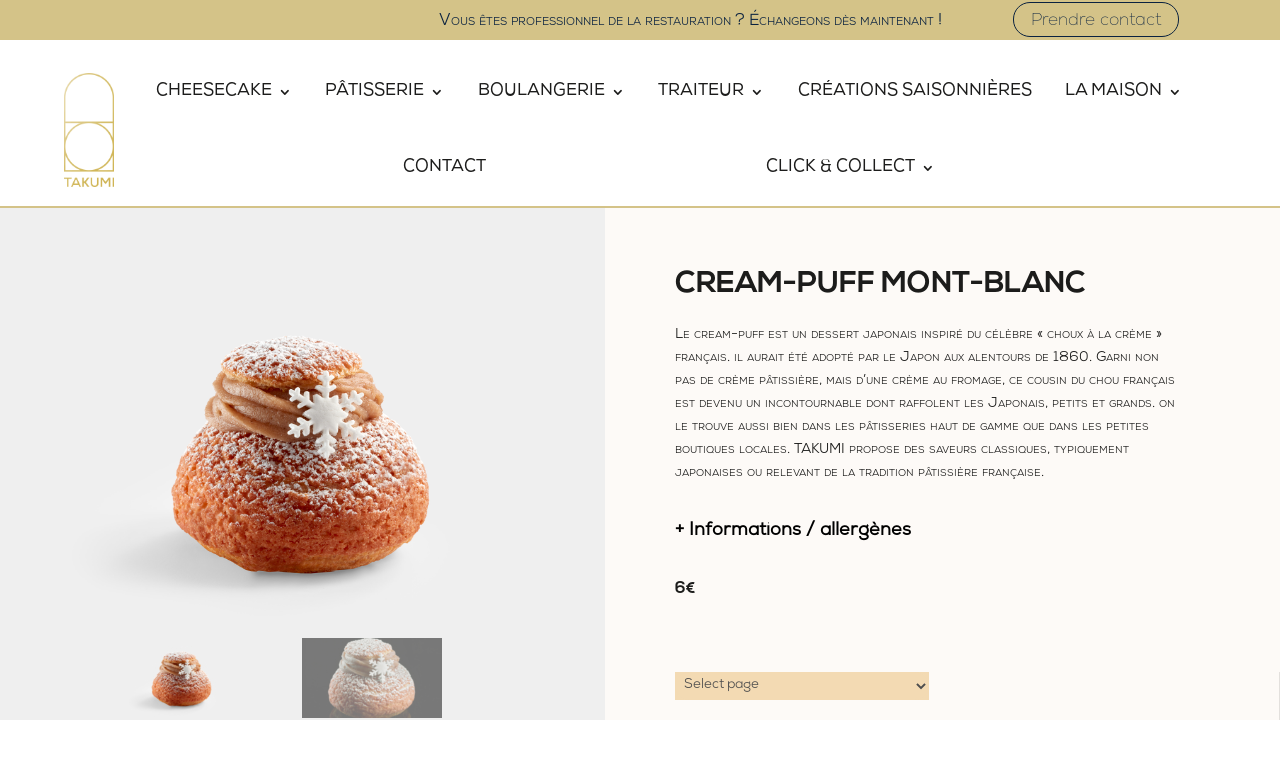

--- FILE ---
content_type: text/html; charset=UTF-8
request_url: https://www.takumi-patisserie.com/cheese-puff-mont-blanc/
body_size: 16892
content:
<!DOCTYPE html>
<html lang="fr-FR">
<head>
<meta charset="UTF-8" />
<meta http-equiv="X-UA-Compatible" content="IE=edge">
<link rel="pingback" href="https://www.takumi-patisserie.com/xmlrpc.php" />
<script type="text/javascript">
document.documentElement.className = 'js';
</script>
<link rel="preconnect" href="https://fonts.gstatic.com" crossorigin />            <style>
.bnav_bottom_nav_wrapper {
box-shadow: 0px 1px 3px 0px ;
}
.bnav_bottom_nav_wrapper {
z-index: !important;
}
.bnav_bottom_nav_wrapper {
-webkit-backdrop-filter: blur(5px);
backdrop-filter: blur(5px);
}
.bnav_bottom_nav_wrapper ul.bnav_main_menu {
justify-content: flex-start                }
/* main-nav-alignment */
/* Main nav icon and text visibility */
/*.bnav_bottom_nav_wrapper ul.bnav_main_menu li .icon_wrapper {*/
/*    display: none;*/
/*}*/
/*.bnav_bottom_nav_wrapper ul.bnav_main_menu li.current_page_item .icon_wrapper.active {*/
/*    display: flex;*/
/*}*/
.bnav_bottom_nav_wrapper ul.bnav_main_menu li .text_wrapper {
display: flex;
}
.bnav_bottom_nav_wrapper ul.bnav_main_menu li a .icon_wrapper.normal {
display: flex;
}
.bnav_bottom_nav_wrapper ul.bnav_main_menu li.current_page_item .icon_wrapper.normal {
display: none;
}
/* Main nav text visibility */
.bnav_bottom_nav_wrapper ul.bnav_main_menu li a .text_wrapper {
display: flex;
}
/* End icon and text visibility css */
/* Show total number of items */
.bnav_bottom_nav_wrapper ul.bnav_main_menu li {
display: none !important;
}
.bnav_bottom_nav_wrapper ul.bnav_main_menu li:nth-child(-n+4) {
display: flex !important;
}
/* Typography for image */
.bnav_bottom_nav_wrapper ul.bnav_main_menu li a .bnav_menu_items .img_icon img {
width: 20px                }
.bnav_main_menu_container .bnav_menu_items .bnav_flex {
flex-direction: column;
}
/* Show total number of items */
.bnav_bottom_nav_wrapper ul.bnav_main_menu li, .bnav_sub_menu_wrapper ul.sub-menu.depth-0 li, .bnav_bottom_nav_wrapper ul.sub-menu.bnav_child_sub_menu li {
display: none !important;
}
.bnav_bottom_nav_wrapper ul.bnav_main_menu li:nth-child(-n+4){
display: flex !important;
}
</style>
<style>
.bnav_bottom_nav_wrapper {
display: none !important;
}
@media only screen and (max-width: 768px) {
body {
padding-bottom: 300px !important;
}
.bnav_bottom_nav_wrapper {
display: block !important;
}
}
</style>
<script id="diviarea-loader">window.DiviPopupData=window.DiviAreaConfig={"zIndex":1000000,"animateSpeed":400,"triggerClassPrefix":"show-popup-","idAttrib":"data-popup","modalIndicatorClass":"is-modal","blockingIndicatorClass":"is-blocking","defaultShowCloseButton":true,"withCloseClass":"with-close","noCloseClass":"no-close","triggerCloseClass":"close","singletonClass":"single","darkModeClass":"dark","noShadowClass":"no-shadow","altCloseClass":"close-alt","popupSelector":".et_pb_section.popup","initializeOnEvent":"et_pb_after_init_modules","popupWrapperClass":"area-outer-wrap","fullHeightClass":"full-height","openPopupClass":"da-overlay-visible","overlayClass":"da-overlay","exitIndicatorClass":"on-exit","hoverTriggerClass":"on-hover","clickTriggerClass":"on-click","onExitDelay":2000,"notMobileClass":"not-mobile","notTabletClass":"not-tablet","notDesktopClass":"not-desktop","baseContext":"body","activePopupClass":"is-open","closeButtonClass":"da-close","withLoaderClass":"with-loader","debug":false,"ajaxUrl":"https:\/\/www.takumi-patisserie.com\/wp-admin\/admin-ajax.php","sys":[]};var divimode_loader=function(){"use strict";!function(t){t.DiviArea=t.DiviPopup={loaded:!1};var n=t.DiviArea,i=n.Hooks={},o={};function r(t,n,i){var r,e,c;if("string"==typeof t)if(o[t]){if(n)if((r=o[t])&&i)for(c=r.length;c--;)(e=r[c]).callback===n&&e.context===i&&(r[c]=!1);else for(c=r.length;c--;)r[c].callback===n&&(r[c]=!1)}else o[t]=[]}function e(t,n,i,r){if("string"==typeof t){var e={callback:n,priority:i,context:r},c=o[t];c?(c.push(e),c=function(t){var n,i,o,r,e=t.length;for(r=1;r<e;r++)for(n=t[r],i=r;i>0;i--)(o=t[i-1]).priority>n.priority&&(t[i]=o,t[i-1]=n);return t}(c)):c=[e],o[t]=c}}function c(t,n,i){"string"==typeof n&&(n=[n]);var r,e,c=[];for(r=0;r<n.length;r++)Array.prototype.push.apply(c,o[n[r]]);for(e=0;e<c.length;e++){var a=void 0;c[e]&&"function"==typeof c[e].callback&&("filter"===t?void 0!==(a=c[e].callback.apply(c[e].context,i))&&(i[0]=a):c[e].callback.apply(c[e].context,i))}if("filter"===t)return i[0]}i.silent=function(){return i},n.removeFilter=i.removeFilter=function(t,n){r(t,n)},n.removeAction=i.removeAction=function(t,n){r(t,n)},n.applyFilters=i.applyFilters=function(t){for(var n=[],i=arguments.length-1;i-- >0;)n[i]=arguments[i+1];return c("filter",t,n)},n.doAction=i.doAction=function(t){for(var n=[],i=arguments.length-1;i-- >0;)n[i]=arguments[i+1];c("action",t,n)},n.addFilter=i.addFilter=function(n,i,o,r){e(n,i,parseInt(o||10,10),r||t)},n.addAction=i.addAction=function(n,i,o,r){e(n,i,parseInt(o||10,10),r||t)},n.addActionOnce=i.addActionOnce=function(n,i,o,c){e(n,i,parseInt(o||10,10),c||t),e(n,(function(){r(n,i)}),1+parseInt(o||10,10),c||t)}}(window);return{}}();
</script><style id="et-divi-userfonts">@font-face { font-family: "nexaBook"; font-display: swap;  src: url("https://www.takumi-patisserie.com/wp-content/uploads/et-fonts/NexaBook.otf") format("opentype"); }</style><meta name='robots' content='index, follow, max-image-preview:large, max-snippet:-1, max-video-preview:-1' />
<script type="text/javascript">
let jqueryParams=[],jQuery=function(r){return jqueryParams=[...jqueryParams,r],jQuery},$=function(r){return jqueryParams=[...jqueryParams,r],$};window.jQuery=jQuery,window.$=jQuery;let customHeadScripts=!1;jQuery.fn=jQuery.prototype={},$.fn=jQuery.prototype={},jQuery.noConflict=function(r){if(window.jQuery)return jQuery=window.jQuery,$=window.jQuery,customHeadScripts=!0,jQuery.noConflict},jQuery.ready=function(r){jqueryParams=[...jqueryParams,r]},$.ready=function(r){jqueryParams=[...jqueryParams,r]},jQuery.load=function(r){jqueryParams=[...jqueryParams,r]},$.load=function(r){jqueryParams=[...jqueryParams,r]},jQuery.fn.ready=function(r){jqueryParams=[...jqueryParams,r]},$.fn.ready=function(r){jqueryParams=[...jqueryParams,r]};</script>
<!-- This site is optimized with the Yoast SEO plugin v25.8 - https://yoast.com/wordpress/plugins/seo/ -->
<title>Cream-Puff Mont-Blanc - Takumi patisserie</title>
<link rel="canonical" href="https://www.takumi-patisserie.com/cheese-puff-mont-blanc/" />
<meta property="og:locale" content="fr_FR" />
<meta property="og:type" content="article" />
<meta property="og:title" content="Cream-Puff Mont-Blanc - Takumi patisserie" />
<meta property="og:url" content="https://www.takumi-patisserie.com/cheese-puff-mont-blanc/" />
<meta property="og:site_name" content="Takumi patisserie" />
<meta property="article:modified_time" content="2025-05-21T15:01:29+00:00" />
<meta name="twitter:card" content="summary_large_image" />
<meta name="twitter:label1" content="Durée de lecture estimée" />
<meta name="twitter:data1" content="2 minutes" />
<script type="application/ld+json" class="yoast-schema-graph">{"@context":"https://schema.org","@graph":[{"@type":"WebPage","@id":"https://www.takumi-patisserie.com/cheese-puff-mont-blanc/","url":"https://www.takumi-patisserie.com/cheese-puff-mont-blanc/","name":"Cream-Puff Mont-Blanc - Takumi patisserie","isPartOf":{"@id":"https://www.takumi-patisserie.com/#website"},"datePublished":"2022-06-19T19:54:08+00:00","dateModified":"2025-05-21T15:01:29+00:00","breadcrumb":{"@id":"https://www.takumi-patisserie.com/cheese-puff-mont-blanc/#breadcrumb"},"inLanguage":"fr-FR","potentialAction":[{"@type":"ReadAction","target":["https://www.takumi-patisserie.com/cheese-puff-mont-blanc/"]}]},{"@type":"BreadcrumbList","@id":"https://www.takumi-patisserie.com/cheese-puff-mont-blanc/#breadcrumb","itemListElement":[{"@type":"ListItem","position":1,"name":"Accueil","item":"https://www.takumi-patisserie.com/"},{"@type":"ListItem","position":2,"name":"Cream-Puff Mont-Blanc"}]},{"@type":"WebSite","@id":"https://www.takumi-patisserie.com/#website","url":"https://www.takumi-patisserie.com/","name":"Takumi patisserie","description":"","publisher":{"@id":"https://www.takumi-patisserie.com/#organization"},"potentialAction":[{"@type":"SearchAction","target":{"@type":"EntryPoint","urlTemplate":"https://www.takumi-patisserie.com/?s={search_term_string}"},"query-input":{"@type":"PropertyValueSpecification","valueRequired":true,"valueName":"search_term_string"}}],"inLanguage":"fr-FR"},{"@type":"Organization","@id":"https://www.takumi-patisserie.com/#organization","name":"Takumi","url":"https://www.takumi-patisserie.com/","logo":{"@type":"ImageObject","inLanguage":"fr-FR","@id":"https://www.takumi-patisserie.com/#/schema/logo/image/","url":"https://www.takumi-patisserie.com/wp-content/uploads/2022/06/icon.png","contentUrl":"https://www.takumi-patisserie.com/wp-content/uploads/2022/06/icon.png","width":512,"height":512,"caption":"Takumi"},"image":{"@id":"https://www.takumi-patisserie.com/#/schema/logo/image/"},"sameAs":["https://www.instagram.com/takumi_paris/?hl=fr"]}]}</script>
<!-- / Yoast SEO plugin. -->
<link rel='dns-prefetch' href='//use.fontawesome.com' />
<link rel='dns-prefetch' href='//maxcdn.bootstrapcdn.com' />
<link rel="alternate" type="application/rss+xml" title="Takumi patisserie &raquo; Flux" href="https://www.takumi-patisserie.com/feed/" />
<link rel="alternate" type="application/rss+xml" title="Takumi patisserie &raquo; Flux des commentaires" href="https://www.takumi-patisserie.com/comments/feed/" />
<meta content="Divi Community Child Theme v.1.1" name="generator"/><link rel='stylesheet' id='sbi_styles-css' href='https://www.takumi-patisserie.com/wp-content/plugins/instagram-feed/css/sbi-styles.min.css?ver=6.9.1' type='text/css' media='all' />
<style id='wp-block-library-theme-inline-css' type='text/css'>
.wp-block-audio :where(figcaption){color:#555;font-size:13px;text-align:center}.is-dark-theme .wp-block-audio :where(figcaption){color:#ffffffa6}.wp-block-audio{margin:0 0 1em}.wp-block-code{border:1px solid #ccc;border-radius:4px;font-family:Menlo,Consolas,monaco,monospace;padding:.8em 1em}.wp-block-embed :where(figcaption){color:#555;font-size:13px;text-align:center}.is-dark-theme .wp-block-embed :where(figcaption){color:#ffffffa6}.wp-block-embed{margin:0 0 1em}.blocks-gallery-caption{color:#555;font-size:13px;text-align:center}.is-dark-theme .blocks-gallery-caption{color:#ffffffa6}:root :where(.wp-block-image figcaption){color:#555;font-size:13px;text-align:center}.is-dark-theme :root :where(.wp-block-image figcaption){color:#ffffffa6}.wp-block-image{margin:0 0 1em}.wp-block-pullquote{border-bottom:4px solid;border-top:4px solid;color:currentColor;margin-bottom:1.75em}.wp-block-pullquote cite,.wp-block-pullquote footer,.wp-block-pullquote__citation{color:currentColor;font-size:.8125em;font-style:normal;text-transform:uppercase}.wp-block-quote{border-left:.25em solid;margin:0 0 1.75em;padding-left:1em}.wp-block-quote cite,.wp-block-quote footer{color:currentColor;font-size:.8125em;font-style:normal;position:relative}.wp-block-quote:where(.has-text-align-right){border-left:none;border-right:.25em solid;padding-left:0;padding-right:1em}.wp-block-quote:where(.has-text-align-center){border:none;padding-left:0}.wp-block-quote.is-large,.wp-block-quote.is-style-large,.wp-block-quote:where(.is-style-plain){border:none}.wp-block-search .wp-block-search__label{font-weight:700}.wp-block-search__button{border:1px solid #ccc;padding:.375em .625em}:where(.wp-block-group.has-background){padding:1.25em 2.375em}.wp-block-separator.has-css-opacity{opacity:.4}.wp-block-separator{border:none;border-bottom:2px solid;margin-left:auto;margin-right:auto}.wp-block-separator.has-alpha-channel-opacity{opacity:1}.wp-block-separator:not(.is-style-wide):not(.is-style-dots){width:100px}.wp-block-separator.has-background:not(.is-style-dots){border-bottom:none;height:1px}.wp-block-separator.has-background:not(.is-style-wide):not(.is-style-dots){height:2px}.wp-block-table{margin:0 0 1em}.wp-block-table td,.wp-block-table th{word-break:normal}.wp-block-table :where(figcaption){color:#555;font-size:13px;text-align:center}.is-dark-theme .wp-block-table :where(figcaption){color:#ffffffa6}.wp-block-video :where(figcaption){color:#555;font-size:13px;text-align:center}.is-dark-theme .wp-block-video :where(figcaption){color:#ffffffa6}.wp-block-video{margin:0 0 1em}:root :where(.wp-block-template-part.has-background){margin-bottom:0;margin-top:0;padding:1.25em 2.375em}
</style>
<style id='global-styles-inline-css' type='text/css'>
:root{--wp--preset--aspect-ratio--square: 1;--wp--preset--aspect-ratio--4-3: 4/3;--wp--preset--aspect-ratio--3-4: 3/4;--wp--preset--aspect-ratio--3-2: 3/2;--wp--preset--aspect-ratio--2-3: 2/3;--wp--preset--aspect-ratio--16-9: 16/9;--wp--preset--aspect-ratio--9-16: 9/16;--wp--preset--color--black: #000000;--wp--preset--color--cyan-bluish-gray: #abb8c3;--wp--preset--color--white: #ffffff;--wp--preset--color--pale-pink: #f78da7;--wp--preset--color--vivid-red: #cf2e2e;--wp--preset--color--luminous-vivid-orange: #ff6900;--wp--preset--color--luminous-vivid-amber: #fcb900;--wp--preset--color--light-green-cyan: #7bdcb5;--wp--preset--color--vivid-green-cyan: #00d084;--wp--preset--color--pale-cyan-blue: #8ed1fc;--wp--preset--color--vivid-cyan-blue: #0693e3;--wp--preset--color--vivid-purple: #9b51e0;--wp--preset--gradient--vivid-cyan-blue-to-vivid-purple: linear-gradient(135deg,rgba(6,147,227,1) 0%,rgb(155,81,224) 100%);--wp--preset--gradient--light-green-cyan-to-vivid-green-cyan: linear-gradient(135deg,rgb(122,220,180) 0%,rgb(0,208,130) 100%);--wp--preset--gradient--luminous-vivid-amber-to-luminous-vivid-orange: linear-gradient(135deg,rgba(252,185,0,1) 0%,rgba(255,105,0,1) 100%);--wp--preset--gradient--luminous-vivid-orange-to-vivid-red: linear-gradient(135deg,rgba(255,105,0,1) 0%,rgb(207,46,46) 100%);--wp--preset--gradient--very-light-gray-to-cyan-bluish-gray: linear-gradient(135deg,rgb(238,238,238) 0%,rgb(169,184,195) 100%);--wp--preset--gradient--cool-to-warm-spectrum: linear-gradient(135deg,rgb(74,234,220) 0%,rgb(151,120,209) 20%,rgb(207,42,186) 40%,rgb(238,44,130) 60%,rgb(251,105,98) 80%,rgb(254,248,76) 100%);--wp--preset--gradient--blush-light-purple: linear-gradient(135deg,rgb(255,206,236) 0%,rgb(152,150,240) 100%);--wp--preset--gradient--blush-bordeaux: linear-gradient(135deg,rgb(254,205,165) 0%,rgb(254,45,45) 50%,rgb(107,0,62) 100%);--wp--preset--gradient--luminous-dusk: linear-gradient(135deg,rgb(255,203,112) 0%,rgb(199,81,192) 50%,rgb(65,88,208) 100%);--wp--preset--gradient--pale-ocean: linear-gradient(135deg,rgb(255,245,203) 0%,rgb(182,227,212) 50%,rgb(51,167,181) 100%);--wp--preset--gradient--electric-grass: linear-gradient(135deg,rgb(202,248,128) 0%,rgb(113,206,126) 100%);--wp--preset--gradient--midnight: linear-gradient(135deg,rgb(2,3,129) 0%,rgb(40,116,252) 100%);--wp--preset--font-size--small: 13px;--wp--preset--font-size--medium: 20px;--wp--preset--font-size--large: 36px;--wp--preset--font-size--x-large: 42px;--wp--preset--spacing--20: 0.44rem;--wp--preset--spacing--30: 0.67rem;--wp--preset--spacing--40: 1rem;--wp--preset--spacing--50: 1.5rem;--wp--preset--spacing--60: 2.25rem;--wp--preset--spacing--70: 3.38rem;--wp--preset--spacing--80: 5.06rem;--wp--preset--shadow--natural: 6px 6px 9px rgba(0, 0, 0, 0.2);--wp--preset--shadow--deep: 12px 12px 50px rgba(0, 0, 0, 0.4);--wp--preset--shadow--sharp: 6px 6px 0px rgba(0, 0, 0, 0.2);--wp--preset--shadow--outlined: 6px 6px 0px -3px rgba(255, 255, 255, 1), 6px 6px rgba(0, 0, 0, 1);--wp--preset--shadow--crisp: 6px 6px 0px rgba(0, 0, 0, 1);}:root { --wp--style--global--content-size: 823px;--wp--style--global--wide-size: 1080px; }:where(body) { margin: 0; }.wp-site-blocks > .alignleft { float: left; margin-right: 2em; }.wp-site-blocks > .alignright { float: right; margin-left: 2em; }.wp-site-blocks > .aligncenter { justify-content: center; margin-left: auto; margin-right: auto; }:where(.is-layout-flex){gap: 0.5em;}:where(.is-layout-grid){gap: 0.5em;}.is-layout-flow > .alignleft{float: left;margin-inline-start: 0;margin-inline-end: 2em;}.is-layout-flow > .alignright{float: right;margin-inline-start: 2em;margin-inline-end: 0;}.is-layout-flow > .aligncenter{margin-left: auto !important;margin-right: auto !important;}.is-layout-constrained > .alignleft{float: left;margin-inline-start: 0;margin-inline-end: 2em;}.is-layout-constrained > .alignright{float: right;margin-inline-start: 2em;margin-inline-end: 0;}.is-layout-constrained > .aligncenter{margin-left: auto !important;margin-right: auto !important;}.is-layout-constrained > :where(:not(.alignleft):not(.alignright):not(.alignfull)){max-width: var(--wp--style--global--content-size);margin-left: auto !important;margin-right: auto !important;}.is-layout-constrained > .alignwide{max-width: var(--wp--style--global--wide-size);}body .is-layout-flex{display: flex;}.is-layout-flex{flex-wrap: wrap;align-items: center;}.is-layout-flex > :is(*, div){margin: 0;}body .is-layout-grid{display: grid;}.is-layout-grid > :is(*, div){margin: 0;}body{padding-top: 0px;padding-right: 0px;padding-bottom: 0px;padding-left: 0px;}:root :where(.wp-element-button, .wp-block-button__link){background-color: #32373c;border-width: 0;color: #fff;font-family: inherit;font-size: inherit;line-height: inherit;padding: calc(0.667em + 2px) calc(1.333em + 2px);text-decoration: none;}.has-black-color{color: var(--wp--preset--color--black) !important;}.has-cyan-bluish-gray-color{color: var(--wp--preset--color--cyan-bluish-gray) !important;}.has-white-color{color: var(--wp--preset--color--white) !important;}.has-pale-pink-color{color: var(--wp--preset--color--pale-pink) !important;}.has-vivid-red-color{color: var(--wp--preset--color--vivid-red) !important;}.has-luminous-vivid-orange-color{color: var(--wp--preset--color--luminous-vivid-orange) !important;}.has-luminous-vivid-amber-color{color: var(--wp--preset--color--luminous-vivid-amber) !important;}.has-light-green-cyan-color{color: var(--wp--preset--color--light-green-cyan) !important;}.has-vivid-green-cyan-color{color: var(--wp--preset--color--vivid-green-cyan) !important;}.has-pale-cyan-blue-color{color: var(--wp--preset--color--pale-cyan-blue) !important;}.has-vivid-cyan-blue-color{color: var(--wp--preset--color--vivid-cyan-blue) !important;}.has-vivid-purple-color{color: var(--wp--preset--color--vivid-purple) !important;}.has-black-background-color{background-color: var(--wp--preset--color--black) !important;}.has-cyan-bluish-gray-background-color{background-color: var(--wp--preset--color--cyan-bluish-gray) !important;}.has-white-background-color{background-color: var(--wp--preset--color--white) !important;}.has-pale-pink-background-color{background-color: var(--wp--preset--color--pale-pink) !important;}.has-vivid-red-background-color{background-color: var(--wp--preset--color--vivid-red) !important;}.has-luminous-vivid-orange-background-color{background-color: var(--wp--preset--color--luminous-vivid-orange) !important;}.has-luminous-vivid-amber-background-color{background-color: var(--wp--preset--color--luminous-vivid-amber) !important;}.has-light-green-cyan-background-color{background-color: var(--wp--preset--color--light-green-cyan) !important;}.has-vivid-green-cyan-background-color{background-color: var(--wp--preset--color--vivid-green-cyan) !important;}.has-pale-cyan-blue-background-color{background-color: var(--wp--preset--color--pale-cyan-blue) !important;}.has-vivid-cyan-blue-background-color{background-color: var(--wp--preset--color--vivid-cyan-blue) !important;}.has-vivid-purple-background-color{background-color: var(--wp--preset--color--vivid-purple) !important;}.has-black-border-color{border-color: var(--wp--preset--color--black) !important;}.has-cyan-bluish-gray-border-color{border-color: var(--wp--preset--color--cyan-bluish-gray) !important;}.has-white-border-color{border-color: var(--wp--preset--color--white) !important;}.has-pale-pink-border-color{border-color: var(--wp--preset--color--pale-pink) !important;}.has-vivid-red-border-color{border-color: var(--wp--preset--color--vivid-red) !important;}.has-luminous-vivid-orange-border-color{border-color: var(--wp--preset--color--luminous-vivid-orange) !important;}.has-luminous-vivid-amber-border-color{border-color: var(--wp--preset--color--luminous-vivid-amber) !important;}.has-light-green-cyan-border-color{border-color: var(--wp--preset--color--light-green-cyan) !important;}.has-vivid-green-cyan-border-color{border-color: var(--wp--preset--color--vivid-green-cyan) !important;}.has-pale-cyan-blue-border-color{border-color: var(--wp--preset--color--pale-cyan-blue) !important;}.has-vivid-cyan-blue-border-color{border-color: var(--wp--preset--color--vivid-cyan-blue) !important;}.has-vivid-purple-border-color{border-color: var(--wp--preset--color--vivid-purple) !important;}.has-vivid-cyan-blue-to-vivid-purple-gradient-background{background: var(--wp--preset--gradient--vivid-cyan-blue-to-vivid-purple) !important;}.has-light-green-cyan-to-vivid-green-cyan-gradient-background{background: var(--wp--preset--gradient--light-green-cyan-to-vivid-green-cyan) !important;}.has-luminous-vivid-amber-to-luminous-vivid-orange-gradient-background{background: var(--wp--preset--gradient--luminous-vivid-amber-to-luminous-vivid-orange) !important;}.has-luminous-vivid-orange-to-vivid-red-gradient-background{background: var(--wp--preset--gradient--luminous-vivid-orange-to-vivid-red) !important;}.has-very-light-gray-to-cyan-bluish-gray-gradient-background{background: var(--wp--preset--gradient--very-light-gray-to-cyan-bluish-gray) !important;}.has-cool-to-warm-spectrum-gradient-background{background: var(--wp--preset--gradient--cool-to-warm-spectrum) !important;}.has-blush-light-purple-gradient-background{background: var(--wp--preset--gradient--blush-light-purple) !important;}.has-blush-bordeaux-gradient-background{background: var(--wp--preset--gradient--blush-bordeaux) !important;}.has-luminous-dusk-gradient-background{background: var(--wp--preset--gradient--luminous-dusk) !important;}.has-pale-ocean-gradient-background{background: var(--wp--preset--gradient--pale-ocean) !important;}.has-electric-grass-gradient-background{background: var(--wp--preset--gradient--electric-grass) !important;}.has-midnight-gradient-background{background: var(--wp--preset--gradient--midnight) !important;}.has-small-font-size{font-size: var(--wp--preset--font-size--small) !important;}.has-medium-font-size{font-size: var(--wp--preset--font-size--medium) !important;}.has-large-font-size{font-size: var(--wp--preset--font-size--large) !important;}.has-x-large-font-size{font-size: var(--wp--preset--font-size--x-large) !important;}
:where(.wp-block-post-template.is-layout-flex){gap: 1.25em;}:where(.wp-block-post-template.is-layout-grid){gap: 1.25em;}
:where(.wp-block-columns.is-layout-flex){gap: 2em;}:where(.wp-block-columns.is-layout-grid){gap: 2em;}
:root :where(.wp-block-pullquote){font-size: 1.5em;line-height: 1.6;}
</style>
<link rel='stylesheet' id='fa5-css' href='https://use.fontawesome.com/releases/v5.13.0/css/all.css?ver=5.13.0' type='text/css' media='all' />
<link rel='stylesheet' id='fa5-v4-shims-css' href='https://use.fontawesome.com/releases/v5.13.0/css/v4-shims.css?ver=5.13.0' type='text/css' media='all' />
<link rel='stylesheet' id='wp-bnav-css' href='https://www.takumi-patisserie.com/wp-content/plugins/mobile-bottom-menu-for-wp/public/css/wp-bnav-public.css?ver=1.4.3' type='text/css' media='all' />
<link rel='stylesheet' id='css-divi-area-css' href='https://www.takumi-patisserie.com/wp-content/plugins/popups-for-divi/styles/front.min.css?ver=3.1.0' type='text/css' media='all' />
<style id='css-divi-area-inline-css' type='text/css'>
.et_pb_section.popup{display:none}
</style>
<link rel='stylesheet' id='font-awesome-css' href='//maxcdn.bootstrapcdn.com/font-awesome/4.7.0/css/font-awesome.min.css?ver=4.7.0' type='text/css' media='all' />
<link rel='stylesheet' id='popup-maker-site-css' href='//www.takumi-patisserie.com/wp-content/uploads/pum/pum-site-styles.css?generated=1756280860&#038;ver=1.20.6' type='text/css' media='all' />
<link rel='stylesheet' id='msl-main-css' href='https://www.takumi-patisserie.com/wp-content/plugins/master-slider/public/assets/css/masterslider.main.css?ver=3.11.0' type='text/css' media='all' />
<link rel='stylesheet' id='msl-custom-css' href='https://www.takumi-patisserie.com/wp-content/uploads/master-slider/custom.css?ver=59.2' type='text/css' media='all' />
<link rel='stylesheet' id='divi-style-parent-css' href='https://www.takumi-patisserie.com/wp-content/themes/Divi/style-static.min.css?ver=4.27.4' type='text/css' media='all' />
<link rel='stylesheet' id='divi-style-pum-css' href='https://www.takumi-patisserie.com/wp-content/themes/Divi-Community/style.css?ver=4.27.4' type='text/css' media='all' />
<script type="text/javascript" src="https://www.takumi-patisserie.com/wp-content/plugins/popups-for-divi/scripts/ie-compat.min.js?ver=3.1.0" id="dap-ie-js"></script>
<link rel="https://api.w.org/" href="https://www.takumi-patisserie.com/wp-json/" /><link rel="alternate" title="JSON" type="application/json" href="https://www.takumi-patisserie.com/wp-json/wp/v2/pages/569" /><link rel="EditURI" type="application/rsd+xml" title="RSD" href="https://www.takumi-patisserie.com/xmlrpc.php?rsd" />
<link rel='shortlink' href='https://www.takumi-patisserie.com/?p=569' />
<link rel="alternate" title="oEmbed (JSON)" type="application/json+oembed" href="https://www.takumi-patisserie.com/wp-json/oembed/1.0/embed?url=https%3A%2F%2Fwww.takumi-patisserie.com%2Fcheese-puff-mont-blanc%2F" />
<link rel="alternate" title="oEmbed (XML)" type="text/xml+oembed" href="https://www.takumi-patisserie.com/wp-json/oembed/1.0/embed?url=https%3A%2F%2Fwww.takumi-patisserie.com%2Fcheese-puff-mont-blanc%2F&#038;format=xml" />
<script>var ms_grabbing_curosr = 'https://www.takumi-patisserie.com/wp-content/plugins/master-slider/public/assets/css/common/grabbing.cur', ms_grab_curosr = 'https://www.takumi-patisserie.com/wp-content/plugins/master-slider/public/assets/css/common/grab.cur';</script>
<meta name="generator" content="MasterSlider 3.11.0 - Responsive Touch Image Slider | avt.li/msf" />
<meta name="viewport" content="width=device-width, initial-scale=1.0, maximum-scale=1.0, user-scalable=0" /><style type="text/css">.bnav_bottom_nav_wrapper{background-color:#ffffff;}.bnav_bottom_nav_wrapper{padding-top:0px;padding-right:0px;padding-bottom:0px;padding-left:0px;}.bnav_main_menu_container ul.bnav_main_menu{background-color:rgba(255,255,255,0.95);}.bnav_main_menu_container ul.bnav_main_menu{padding-top:15px;padding-right:5px;padding-bottom:15px;padding-left:5px;}.bnav_main_menu_container ul.bnav_main_menu{margin-top:0px;margin-right:0px;margin-bottom:0px;margin-left:0px;}.bnav_bottom_nav_wrapper .bnav_main_menu{border-top-width:1px;border-bottom-width:1px;border-color:#d4c388;border-style:solid;}.bnav_bottom_nav_wrapper ul li > a .bnav_menu_items{padding-right:0px;padding-left:0px;}.bnav_bottom_nav_wrapper ul li a .icon_wrapper{margin-top:0px;margin-right:0px;margin-bottom:10px;margin-left:0px;}.bnav_bottom_nav_wrapper ul li a .icon_wrapper i{color:#d4c388;font-size:20px;}.bnav_bottom_nav_wrapper ul li > a .bnav_menu_items:hover .icon_wrapper i,.bnav_bottom_nav_wrapper ul li.current_page_item a .icon_wrapper i,.bnav_bottom_nav_wrapper ul li.current_page_parent a .icon_wrapper i{color:#1c1c1c;font-size:24px;}.bnav_bottom_nav_wrapper ul li a .text_wrapper,.bnav_main_menu_container .bnav_main_menu .bnav_menu_items .cart_total{color:#d4c388;font-size:12px;line-height:17px;letter-spacing:.48px;}.bnav_bottom_nav_wrapper ul li a .bnav_menu_items:hover .text_wrapper,.bnav_bottom_nav_wrapper ul li.current_page_item a .text_wrapper,.bnav_bottom_nav_wrapper ul li.current_page_parent a .text_wrapper,.bnav_bottom_nav_wrapper ul li.current_page_item a .bnav_menu_items .cart_total{color:#FFFFFF;font-size:14px;line-height:17px;letter-spacing:.48px;}</style><link rel="icon" href="https://www.takumi-patisserie.com/wp-content/uploads/2025/05/cropped-Takumi_Logotype_Aplat_BleuTakumi.jpg-32x32.png" sizes="32x32" />
<link rel="icon" href="https://www.takumi-patisserie.com/wp-content/uploads/2025/05/cropped-Takumi_Logotype_Aplat_BleuTakumi.jpg-192x192.png" sizes="192x192" />
<link rel="apple-touch-icon" href="https://www.takumi-patisserie.com/wp-content/uploads/2025/05/cropped-Takumi_Logotype_Aplat_BleuTakumi.jpg-180x180.png" />
<meta name="msapplication-TileImage" content="https://www.takumi-patisserie.com/wp-content/uploads/2025/05/cropped-Takumi_Logotype_Aplat_BleuTakumi.jpg-270x270.png" />
<link rel="stylesheet" id="et-core-unified-tb-3510-tb-3511-569-cached-inline-styles" href="https://www.takumi-patisserie.com/wp-content/et-cache/569/et-core-unified-tb-3510-tb-3511-569.min.css?ver=1761838210" /><link rel="stylesheet" id="et-core-unified-569-cached-inline-styles" href="https://www.takumi-patisserie.com/wp-content/et-cache/569/et-core-unified-569.min.css?ver=1761838210" /><link rel="stylesheet" id="et-core-unified-tb-3510-tb-3511-deferred-569-cached-inline-styles" href="https://www.takumi-patisserie.com/wp-content/et-cache/569/et-core-unified-tb-3510-tb-3511-deferred-569.min.css?ver=1761838210" /></head>
<body class="wp-singular page-template-default page page-id-569 wp-theme-Divi wp-child-theme-Divi-Community et-tb-has-template et-tb-has-header et-tb-has-footer _masterslider _ms_version_3.11.0 et_pb_button_helper_class et_cover_background et_pb_gutter linux et_pb_gutters3 et_pb_pagebuilder_layout et_no_sidebar et_divi_theme et-db">
<div id="page-container">
<div id="et-boc" class="et-boc">
<header class="et-l et-l--header">
<div class="et_builder_inner_content et_pb_gutters3">
<div class="et_pb_with_border et_pb_section et_pb_section_0_tb_header et_section_regular et_pb_section--with-menu" >
<div class="et_pb_row et_pb_row_0_tb_header et_pb_equal_columns">
<div class="et_pb_column et_pb_column_3_4 et_pb_column_0_tb_header  et_pb_css_mix_blend_mode_passthrough">
<div class="et_pb_module et_pb_text et_pb_text_0_tb_header  et_pb_text_align_right et_pb_bg_layout_light">
<div class="et_pb_text_inner"><p>Vous êtes professionnel de la restauration ? Échangeons dès maintenant !</p></div>
</div>
</div><div class="et_pb_column et_pb_column_1_4 et_pb_column_1_tb_header  et_pb_css_mix_blend_mode_passthrough et-last-child">
<div class="et_pb_button_module_wrapper et_pb_button_0_tb_header_wrapper  et_pb_module ">
<a class="et_pb_button et_pb_button_0_tb_header et_pb_bg_layout_light" href="https://www.takumi-patisserie.com/offre-b2b/">Prendre contact</a>
</div>
</div>
</div><div class="et_pb_row et_pb_row_1_tb_header et_pb_row--with-menu">
<div class="et_pb_column et_pb_column_4_4 et_pb_column_2_tb_header  et_pb_css_mix_blend_mode_passthrough et-last-child et_pb_column--with-menu">
<div class="et_pb_module et_pb_menu et_pb_menu_0_tb_header menu-principal-computer et_pb_bg_layout_light  et_pb_text_align_left et_dropdown_animation_fade et_pb_menu--with-logo et_pb_menu--style-left_aligned">
<div class="et_pb_menu_inner_container clearfix">
<div class="et_pb_menu__logo-wrap">
<div class="et_pb_menu__logo">
<a href="https://www.takumi-patisserie.com/" ><img fetchpriority="high" decoding="async" width="1124" height="2560" src="https://www.takumi-patisserie.com/wp-content/uploads/2025/08/Takumi_Logotype_Trace_Dore-scaled.png" alt="Logotype Takumi Outlined or" srcset="https://www.takumi-patisserie.com/wp-content/uploads/2025/08/Takumi_Logotype_Trace_Dore-scaled.png 1124w, https://www.takumi-patisserie.com/wp-content/uploads/2025/08/Takumi_Logotype_Trace_Dore-980x2232.png 980w, https://www.takumi-patisserie.com/wp-content/uploads/2025/08/Takumi_Logotype_Trace_Dore-480x1093.png 480w" sizes="(min-width: 0px) and (max-width: 480px) 480px, (min-width: 481px) and (max-width: 980px) 980px, (min-width: 981px) 1124px, 100vw" class="wp-image-5097" /></a>
</div>
</div>
<div class="et_pb_menu__wrap">
<div class="et_pb_menu__menu">
<nav class="et-menu-nav"><ul id="menu-new-menu-principal" class="et-menu nav downwards"><li class="et_pb_menu_page_id-971 menu-item menu-item-type-post_type menu-item-object-page menu-item-has-children menu-item-5130"><a href="https://www.takumi-patisserie.com/cheesecake/">Cheesecake</a>
<ul class="sub-menu">
<li class="et_pb_menu_page_id-5142 menu-item menu-item-type-custom menu-item-object-custom menu-item-has-children menu-item-5142"><a href="https://www.takumi-patisserie.com/cheesecake/">Cheesecake Japonais</a>
<ul class="sub-menu">
<li class="et_pb_menu_page_id-396 menu-item menu-item-type-post_type menu-item-object-page menu-item-5140"><a href="https://www.takumi-patisserie.com/cheesecake-japonais-original/">Cheesecake Original</a></li>
<li class="et_pb_menu_page_id-438 menu-item menu-item-type-post_type menu-item-object-page menu-item-5137"><a href="https://www.takumi-patisserie.com/cheesecake-japonais-chocolat/">Cheesecake Chocolat</a></li>
<li class="et_pb_menu_page_id-442 menu-item menu-item-type-post_type menu-item-object-page menu-item-5138"><a href="https://www.takumi-patisserie.com/cheesecake-japonais-framboise/">Cheesecake Framboise</a></li>
<li class="et_pb_menu_page_id-435 menu-item menu-item-type-post_type menu-item-object-page menu-item-5139"><a href="https://www.takumi-patisserie.com/cheesecake-japonais-matcha/">Cheesecake Matcha</a></li>
<li class="et_pb_menu_page_id-445 menu-item menu-item-type-post_type menu-item-object-page menu-item-5141"><a href="https://www.takumi-patisserie.com/cheesecake-japonais-yuzu/">Cheesecake Yuzu</a></li>
</ul>
</li>
<li class="et_pb_menu_page_id-5143 menu-item menu-item-type-custom menu-item-object-custom menu-item-has-children menu-item-5143"><a href="#">Yorokobi</a>
<ul class="sub-menu">
<li class="et_pb_menu_page_id-2044 menu-item menu-item-type-post_type menu-item-object-page menu-item-5144"><a href="https://www.takumi-patisserie.com/yorokobi/">Yorokobi Original</a></li>
<li class="et_pb_menu_page_id-3700 menu-item menu-item-type-post_type menu-item-object-page menu-item-5145"><a href="https://www.takumi-patisserie.com/yorokobi-chocolat-2/">Yorokobi Chocolat</a></li>
<li class="et_pb_menu_page_id-3736 menu-item menu-item-type-post_type menu-item-object-page menu-item-5146"><a href="https://www.takumi-patisserie.com/yorokobi-framboise-2/">Yorokobi Framboise</a></li>
<li class="et_pb_menu_page_id-3751 menu-item menu-item-type-post_type menu-item-object-page menu-item-5147"><a href="https://www.takumi-patisserie.com/yorokobi-matcha-2/">Yorokobi Matcha</a></li>
<li class="et_pb_menu_page_id-3758 menu-item menu-item-type-post_type menu-item-object-page menu-item-5148"><a href="https://www.takumi-patisserie.com/yorokobi-yuzu/">Yorokobi Yuzu</a></li>
</ul>
</li>
</ul>
</li>
<li class="et_pb_menu_page_id-4342 menu-item menu-item-type-post_type menu-item-object-page menu-item-has-children menu-item-5134"><a href="https://www.takumi-patisserie.com/patisseries/">Pâtisserie</a>
<ul class="sub-menu">
<li class="et_pb_menu_page_id-5157 menu-item menu-item-type-custom menu-item-object-custom menu-item-has-children menu-item-5157"><a href="https://www.takumi-patisserie.com/cheese-tart/">Cheese-Tart</a>
<ul class="sub-menu">
<li class="et_pb_menu_page_id-533 menu-item menu-item-type-post_type menu-item-object-page menu-item-5153"><a href="https://www.takumi-patisserie.com/cheese-tart-original/">Cheese-Tart Originale</a></li>
<li class="et_pb_menu_page_id-535 menu-item menu-item-type-post_type menu-item-object-page menu-item-5149"><a href="https://www.takumi-patisserie.com/cheese-tart-chocolat/">Cheese-Tart Chocolat</a></li>
<li class="et_pb_menu_page_id-537 menu-item menu-item-type-post_type menu-item-object-page menu-item-5151"><a href="https://www.takumi-patisserie.com/cheese-tart-framboise/">Cheese-Tart Framboise</a></li>
<li class="et_pb_menu_page_id-539 menu-item menu-item-type-post_type menu-item-object-page menu-item-5152"><a href="https://www.takumi-patisserie.com/cheese-tart-matcha/">Cheese-Tart Matcha</a></li>
<li class="et_pb_menu_page_id-543 menu-item menu-item-type-post_type menu-item-object-page menu-item-5156"><a href="https://www.takumi-patisserie.com/cheese-tart-yuzu/">Cheese-Tart Yuzu</a></li>
<li class="et_pb_menu_page_id-541 menu-item menu-item-type-post_type menu-item-object-page menu-item-5155"><a href="https://www.takumi-patisserie.com/cheese-tart-sesame-noir/">Cheese-Tart Sésame noir</a></li>
<li class="et_pb_menu_page_id-545 menu-item menu-item-type-post_type menu-item-object-page menu-item-5150"><a href="https://www.takumi-patisserie.com/cheese-tart-tout-chocolat/">Cheese-Tart Chocolat Rocher</a></li>
<li class="et_pb_menu_page_id-547 menu-item menu-item-type-post_type menu-item-object-page menu-item-5154"><a href="https://www.takumi-patisserie.com/cheese-tart-paris-brest/">Cheese-Tart Paris-Brest</a></li>
</ul>
</li>
<li class="et_pb_menu_page_id-5158 menu-item menu-item-type-custom menu-item-object-custom menu-item-has-children menu-item-5158"><a href="https://www.takumi-patisserie.com/cream-puff/">Cream-Puff</a>
<ul class="sub-menu">
<li class="et_pb_menu_page_id-553 menu-item menu-item-type-post_type menu-item-object-page menu-item-5162"><a href="https://www.takumi-patisserie.com/cheese-puff-original/">Cream-Puff Original</a></li>
<li class="et_pb_menu_page_id-561 menu-item menu-item-type-post_type menu-item-object-page menu-item-5159"><a href="https://www.takumi-patisserie.com/cheese-puff-chocolat/">Cream-Puff Chocolat</a></li>
<li class="et_pb_menu_page_id-565 menu-item menu-item-type-post_type menu-item-object-page menu-item-5160"><a href="https://www.takumi-patisserie.com/cheese-puff-framboise/">Cream-Puff Framboise</a></li>
<li class="et_pb_menu_page_id-555 menu-item menu-item-type-post_type menu-item-object-page menu-item-5161"><a href="https://www.takumi-patisserie.com/cheese-puff-matcha/">Cream-Puff Matcha</a></li>
<li class="et_pb_menu_page_id-557 menu-item menu-item-type-post_type menu-item-object-page menu-item-5165"><a href="https://www.takumi-patisserie.com/cheese-puff-yuzu/">Cream-Puff Yuzu</a></li>
<li class="et_pb_menu_page_id-559 menu-item menu-item-type-post_type menu-item-object-page menu-item-5164"><a href="https://www.takumi-patisserie.com/cheese-puff-sesame-noir/">Cream-Puff Sésame Noir</a></li>
<li class="et_pb_menu_page_id-567 menu-item menu-item-type-post_type menu-item-object-page menu-item-5163"><a href="https://www.takumi-patisserie.com/cheese-puff-paris-brest/">Cream-Puff Paris-Brest</a></li>
</ul>
</li>
<li class="et_pb_menu_page_id-5166 menu-item menu-item-type-custom menu-item-object-custom menu-item-has-children menu-item-5166"><a href="https://www.takumi-patisserie.com/flan/">Flan Pâtissier</a>
<ul class="sub-menu">
<li class="et_pb_menu_page_id-2572 menu-item menu-item-type-post_type menu-item-object-page menu-item-5170"><a href="https://www.takumi-patisserie.com/flan-2p-vanille/">Flan Vanille</a></li>
<li class="et_pb_menu_page_id-2591 menu-item menu-item-type-post_type menu-item-object-page menu-item-5167"><a href="https://www.takumi-patisserie.com/flan-2p-chocolat/">Flan Chocolat</a></li>
<li class="et_pb_menu_page_id-2598 menu-item menu-item-type-post_type menu-item-object-page menu-item-5168"><a href="https://www.takumi-patisserie.com/flan-2p-matcha/">Flan Matcha</a></li>
<li class="et_pb_menu_page_id-2603 menu-item menu-item-type-post_type menu-item-object-page menu-item-5169"><a href="https://www.takumi-patisserie.com/flan-2p-sesame/">Flan Sésame Noir</a></li>
</ul>
</li>
<li class="et_pb_menu_page_id-5177 menu-item menu-item-type-custom menu-item-object-custom menu-item-has-children menu-item-5177"><a href="#">Tablette de Chocolat</a>
<ul class="sub-menu">
<li class="et_pb_menu_page_id-4257 menu-item menu-item-type-post_type menu-item-object-page menu-item-5173"><a href="https://www.takumi-patisserie.com/tablette-chocolat-noir/">Chocolat Noir 70%</a></li>
<li class="et_pb_menu_page_id-4287 menu-item menu-item-type-post_type menu-item-object-page menu-item-5174"><a href="https://www.takumi-patisserie.com/tablette-chocolat-rocher/">Chocolat Praliné Rocher</a></li>
<li class="et_pb_menu_page_id-4307 menu-item menu-item-type-post_type menu-item-object-page menu-item-5171"><a href="https://www.takumi-patisserie.com/tablette-chocolat-framboise/">Chocolat Blanc Framboise</a></li>
<li class="et_pb_menu_page_id-4241 menu-item menu-item-type-post_type menu-item-object-page menu-item-5172"><a href="https://www.takumi-patisserie.com/tablette-chocolat-matcha/">Chocolat Blanc Matcha</a></li>
<li class="et_pb_menu_page_id-4295 menu-item menu-item-type-post_type menu-item-object-page menu-item-5176"><a href="https://www.takumi-patisserie.com/tablette-chocolat-yuzu/">Chocolat Blanc Yuzu</a></li>
<li class="et_pb_menu_page_id-4236 menu-item menu-item-type-post_type menu-item-object-page menu-item-5175"><a href="https://www.takumi-patisserie.com/tablette-chocolat-sesame-noir/">Chocolat Sésame Noir</a></li>
</ul>
</li>
</ul>
</li>
<li class="et_pb_menu_page_id-980 menu-item menu-item-type-post_type menu-item-object-page menu-item-has-children menu-item-5129"><a href="https://www.takumi-patisserie.com/?page_id=980">Boulangerie</a>
<ul class="sub-menu">
<li class="et_pb_menu_page_id-585 menu-item menu-item-type-post_type menu-item-object-page menu-item-5178"><a href="https://www.takumi-patisserie.com/pain-de-mie-shokupan/">Pain de mie Shokupan</a></li>
</ul>
</li>
<li class="et_pb_menu_page_id-4590 menu-item menu-item-type-post_type menu-item-object-page menu-item-has-children menu-item-5135"><a href="https://www.takumi-patisserie.com/cuisine/">Traiteur</a>
<ul class="sub-menu">
<li class="et_pb_menu_page_id-5213 menu-item menu-item-type-custom menu-item-object-custom menu-item-has-children menu-item-5213"><a href="#">Sando</a>
<ul class="sub-menu">
<li class="et_pb_menu_page_id-673 menu-item menu-item-type-post_type menu-item-object-page menu-item-5198"><a href="https://www.takumi-patisserie.com/sando-katsu/">Sando Katsu</a></li>
<li class="et_pb_menu_page_id-677 menu-item menu-item-type-post_type menu-item-object-page menu-item-5199"><a href="https://www.takumi-patisserie.com/sando-tamago/">Sando Tamago</a></li>
<li class="et_pb_menu_page_id-671 menu-item menu-item-type-post_type menu-item-object-page menu-item-5200"><a href="https://www.takumi-patisserie.com/sando-gyu/">Sando Boeuf Wagyu</a></li>
<li class="et_pb_menu_page_id-675 menu-item menu-item-type-post_type menu-item-object-page menu-item-5197"><a href="https://www.takumi-patisserie.com/sando-ebi/">Sando Ebi Fry</a></li>
</ul>
</li>
<li class="et_pb_menu_page_id-5214 menu-item menu-item-type-custom menu-item-object-custom menu-item-has-children menu-item-5214"><a href="#">Onigiri</a>
<ul class="sub-menu">
<li class="et_pb_menu_page_id-1955 menu-item menu-item-type-post_type menu-item-object-page menu-item-5186"><a href="https://www.takumi-patisserie.com/onigiri-avocat-sesame/">Onigiri Avocat Sésame</a></li>
<li class="et_pb_menu_page_id-1946 menu-item menu-item-type-post_type menu-item-object-page menu-item-5189"><a href="https://www.takumi-patisserie.com/onigiri-thon-3/">Onigiri Thon Mayo Spicy</a></li>
<li class="et_pb_menu_page_id-1941 menu-item menu-item-type-post_type menu-item-object-page menu-item-5188"><a href="https://www.takumi-patisserie.com/onigiri-saumon-cream-cheese/">Onigiri Saumon Cream-Cheese</a></li>
<li class="et_pb_menu_page_id-1966 menu-item menu-item-type-post_type menu-item-object-page menu-item-5190"><a href="https://www.takumi-patisserie.com/onigiri-wagyu-beef/">Onigiri Boeuf Wagyu</a></li>
<li class="et_pb_menu_page_id-1936 menu-item menu-item-type-post_type menu-item-object-page menu-item-5187"><a href="https://www.takumi-patisserie.com/onigiri-karaage/">Onigiri Poulet Karaage</a></li>
</ul>
</li>
<li class="et_pb_menu_page_id-5215 menu-item menu-item-type-custom menu-item-object-custom menu-item-has-children menu-item-5215"><a href="#">Bento et Salades</a>
<ul class="sub-menu">
<li class="et_pb_menu_page_id-1895 menu-item menu-item-type-post_type menu-item-object-page menu-item-5201"><a href="https://www.takumi-patisserie.com/bento-katsu-tori/">Bento Katsu Tori</a></li>
<li class="et_pb_menu_page_id-1868 menu-item menu-item-type-post_type menu-item-object-page menu-item-5217"><a href="https://www.takumi-patisserie.com/bento-yakitori/">Bento Brochettes Yakitori-Tsukune</a></li>
<li class="et_pb_menu_page_id-1905 menu-item menu-item-type-post_type menu-item-object-page menu-item-5202"><a href="https://www.takumi-patisserie.com/bento-saumon-tataki/">Bento Saumon Tataki</a></li>
<li class="et_pb_menu_page_id-1901 menu-item menu-item-type-post_type menu-item-object-page menu-item-5203"><a href="https://www.takumi-patisserie.com/bento-wagyu-beef/">Bento Boeuf Wagyu</a></li>
<li class="et_pb_menu_page_id-1926 menu-item menu-item-type-post_type menu-item-object-page menu-item-5194"><a href="https://www.takumi-patisserie.com/salade-veggie-gyoza/">Salade Gyoza Légumes</a></li>
<li class="et_pb_menu_page_id-1920 menu-item menu-item-type-post_type menu-item-object-page menu-item-5195"><a href="https://www.takumi-patisserie.com/salade-katsu-tori/">Salade Katsu Tori</a></li>
<li class="et_pb_menu_page_id-1911 menu-item menu-item-type-post_type menu-item-object-page menu-item-5193"><a href="https://www.takumi-patisserie.com/salade-ebi-fry/">Salade de crevettes « Ebi Fry »</a></li>
<li class="et_pb_menu_page_id-1930 menu-item menu-item-type-post_type menu-item-object-page menu-item-5196"><a href="https://www.takumi-patisserie.com/salade-saumon-tataki/">Salade Saumon Tataki</a></li>
</ul>
</li>
<li class="et_pb_menu_page_id-5216 menu-item menu-item-type-custom menu-item-object-custom menu-item-has-children menu-item-5216"><a href="#">Sides</a>
<ul class="sub-menu">
<li class="et_pb_menu_page_id-2000 menu-item menu-item-type-post_type menu-item-object-page menu-item-5211"><a href="https://www.takumi-patisserie.com/gyoza-au-poulet/">Gyoza au Poulet</a></li>
<li class="et_pb_menu_page_id-4837 menu-item menu-item-type-post_type menu-item-object-page menu-item-5212"><a href="https://www.takumi-patisserie.com/gyoza-wagyu-beef/">Gyoza boeuf Wagyu</a></li>
<li class="et_pb_menu_page_id-2007 menu-item menu-item-type-post_type menu-item-object-page menu-item-5210"><a href="https://www.takumi-patisserie.com/gyoza-aux-legumes/">Gyoza « Yasaï », ravioli aux légumes</a></li>
<li class="et_pb_menu_page_id-591 menu-item menu-item-type-post_type menu-item-object-page menu-item-5204"><a href="https://www.takumi-patisserie.com/edamame-spicy/">Edamame</a></li>
<li class="et_pb_menu_page_id-587 menu-item menu-item-type-post_type menu-item-object-page menu-item-5191"><a href="https://www.takumi-patisserie.com/potato-salada/">Potato Salada</a></li>
<li class="et_pb_menu_page_id-593 menu-item menu-item-type-post_type menu-item-object-page menu-item-5192"><a href="https://www.takumi-patisserie.com/kyabetsu/">Salade de Choux « Kyabetsu »</a></li>
</ul>
</li>
</ul>
</li>
<li class="et_pb_menu_page_id-4957 menu-item menu-item-type-post_type menu-item-object-page menu-item-5133"><a href="https://www.takumi-patisserie.com/creations-saisonnieres/">Créations saisonnières</a></li>
<li class="et_pb_menu_page_id-home menu-item menu-item-type-custom menu-item-object-custom menu-item-home menu-item-has-children menu-item-5136"><a href="https://www.takumi-patisserie.com/">La Maison</a>
<ul class="sub-menu">
<li class="et_pb_menu_page_id-14 menu-item menu-item-type-post_type menu-item-object-page menu-item-5183"><a href="https://www.takumi-patisserie.com/notre-histoire/">Notre histoire</a></li>
<li class="et_pb_menu_page_id-16 menu-item menu-item-type-post_type menu-item-object-page menu-item-5182"><a href="https://www.takumi-patisserie.com/actualites/">Actualités</a></li>
</ul>
</li>
<li class="et_pb_menu_page_id-18 menu-item menu-item-type-post_type menu-item-object-page menu-item-5132"><a href="https://www.takumi-patisserie.com/contact/">Contact</a></li>
<li class="et_pb_menu_page_id-20 menu-item menu-item-type-post_type menu-item-object-page menu-item-has-children menu-item-5131"><a href="https://www.takumi-patisserie.com/click-collect/">Click &#038; Collect</a>
<ul class="sub-menu">
<li class="et_pb_menu_page_id-5184 menu-item menu-item-type-custom menu-item-object-custom menu-item-5184"><a href="https://go.obypay.com/api/cashless/hws/4dqh">Paris</a></li>
<li class="et_pb_menu_page_id-5185 menu-item menu-item-type-custom menu-item-object-custom menu-item-5185"><a href="https://go.obypay.com/api/cashless/hws/3w80">Toulouse</a></li>
</ul>
</li>
</ul></nav>
</div>
<div class="et_mobile_nav_menu">
<div class="mobile_nav closed">
<span class="mobile_menu_bar"></span>
</div>
</div>
</div>
</div>
</div>
</div>
</div>
</div><div class="et_pb_with_border et_pb_section et_pb_section_1_tb_header et_section_regular" >
<div class="et_pb_row et_pb_row_2_tb_header">
<div class="et_pb_column et_pb_column_1_3 et_pb_column_3_tb_header  et_pb_css_mix_blend_mode_passthrough">
<div id="menu-opener" class="et_pb_module et_pb_icon et_pb_icon_0_tb_header">
<span class="et_pb_icon_wrap "><span class="et-pb-icon"></span></span>
</div><div id="close-menu" class="et_pb_module et_pb_text et_pb_text_1_tb_header  et_pb_text_align_center et_pb_bg_layout_light">
<div class="et_pb_text_inner"><p>x</p></div>
</div>
</div><div class="et_pb_column et_pb_column_1_3 et_pb_column_4_tb_header  et_pb_css_mix_blend_mode_passthrough">
<div class="et_pb_module et_pb_image et_pb_image_0_tb_header">
<a href="https://www.takumi-patisserie.com/"><span class="et_pb_image_wrap "><img decoding="async" width="1124" height="2560" src="https://www.takumi-patisserie.com/wp-content/uploads/2025/08/Takumi_Logotype_Trace_Dore-scaled.png" alt="Logotype Takumi Outlined or" title="Takumi_Logotype_Tracé_Doré" srcset="https://www.takumi-patisserie.com/wp-content/uploads/2025/08/Takumi_Logotype_Trace_Dore-scaled.png 1124w, https://www.takumi-patisserie.com/wp-content/uploads/2025/08/Takumi_Logotype_Trace_Dore-980x2232.png 980w, https://www.takumi-patisserie.com/wp-content/uploads/2025/08/Takumi_Logotype_Trace_Dore-480x1093.png 480w" sizes="(min-width: 0px) and (max-width: 480px) 480px, (min-width: 481px) and (max-width: 980px) 980px, (min-width: 981px) 1124px, 100vw" class="wp-image-5097" /></span></a>
</div><div id="modal-left" class="et_pb_module et_pb_code et_pb_code_0_tb_header">
<div class="et_pb_code_inner"><section class="menu-mobile-left-custom">
<div class="menu-top-left">
<a href="https://www.takumi-patisserie.com/cheesecake/">Cheesecake</a>
<a href="https://www.takumi-patisserie.com/patisseries/">Pâtisserie</a>
<a href="https://www.takumi-patisserie.com/boulangerie/">Boulangerie</a>
<a href="https://www.takumi-patisserie.com/cuisine/">Traiteur</a>
<a href="https://www.takumi-patisserie.com/creations-saisonnieres/">Créations Saisonnières</a>
<a href="https://www.takumi-patisserie.com/notre-histoire/">Notre Histoire</a>
<a href="https://www.takumi-patisserie.com/actualites/">Actualités</a>
</div>
<div class="menu-bottom-links">
<a href="https://www.takumi-patisserie.com/recrutement/">Recrutement</a>
<a href="#">Presse</a>
<a href="https://www.takumi-patisserie.com/offre-b2b/">Contact Professionnel</a>
</div>
</section></div>
</div>
</div><div class="et_pb_column et_pb_column_1_3 et_pb_column_5_tb_header  et_pb_css_mix_blend_mode_passthrough et-last-child">
<div class="et_pb_module et_pb_code et_pb_code_1_tb_header">
<div class="et_pb_code_inner"><script>
const modalLeft = document.getElementById('modal-left')
const menuOpener = document.getElementById('menu-opener')
const menuClose = document.getElementById('close-menu')
const actionCloseMenu = () => {
modalLeft.style.left = "-51vw"
menuClose.style.display = "none"
menuOpener.style.display = "block"
}
const actionOpenMenu = () => {
modalLeft.style.left = "0px"
menuOpener.style.display = "none"
menuClose.style.display = "block"
}
menuOpener.addEventListener("click", actionOpenMenu)
menuClose.addEventListener("click", actionCloseMenu)
</script></div>
</div>
</div>
</div>
</div>		</div>
</header>
<div id="et-main-area">
<div id="main-content">
<article id="post-569" class="post-569 page type-page status-publish hentry">
<div class="entry-content">
<div class="et-l et-l--post">
<div class="et_builder_inner_content et_pb_gutters3"><div class="et_pb_section et_pb_section_1 et_pb_with_background et_section_regular" >
<div class="et_pb_row et_pb_row_2">
<div class="et_pb_column et_pb_column_1_2 et_pb_column_3  et_pb_css_mix_blend_mode_passthrough">
<div class="et_pb_module et_pb_code et_pb_code_0">
<div class="et_pb_code_inner">
<!-- MasterSlider -->
<div id="P_MS6889fe34cb471" class="master-slider-parent msl ms-parent-id-23" style="max-width:800px;">
<!-- MasterSlider Main -->
<div id="MS6889fe34cb471" class="master-slider ms-skin-default" >
<div  class="ms-slide" data-delay="3" data-fill-mode="fill"  >
<img decoding="async" src="https://www.takumi-patisserie.com/wp-content/plugins/master-slider/public/assets/css/blank.gif" alt="" title="" data-src="https://www.takumi-patisserie.com/wp-content/uploads/2022/06/CHOUX-MONT-BLANC_1920x1280.jpg" />
<img decoding="async" class="ms-thumb" src="https://www.takumi-patisserie.com/wp-content/uploads/2022/06/CHOUX-MONT-BLANC_1920x1280-140x80.jpg" alt="" />
<div class="ms-thumb" ><div class="ms-tab-context"><div class="&quot;ms-tab-context&quot;"></div></div>
</div>
</div>
<div  class="ms-slide" data-delay="3" data-fill-mode="fill"  >
<img decoding="async" src="https://www.takumi-patisserie.com/wp-content/plugins/master-slider/public/assets/css/blank.gif" alt="" title="" data-src="https://www.takumi-patisserie.com/wp-content/uploads/2022/06/CHOUX-MONT-BLANC-RS_1920x1280.jpg" />
<img decoding="async" class="ms-thumb" src="https://www.takumi-patisserie.com/wp-content/uploads/2022/06/CHOUX-MONT-BLANC-RS_1920x1280-140x80.jpg" alt="" />
<div class="ms-thumb" ><div class="ms-tab-context"><div class="&quot;ms-tab-context&quot;"></div></div>
</div>
</div>
</div>
<!-- END MasterSlider Main -->
</div>
<!-- END MasterSlider -->
<script>
(function ( $ ) {
"use strict";
$(function () {
var masterslider_b471 = new MasterSlider();
// slider controls
masterslider_b471.control('thumblist'  ,{ autohide:false, overVideo:true, dir:'h', speed:17, inset:false, arrows:false, hover:false, customClass:'', align:'bottom',type:'thumbs', margin:5, width:140, height:80, space:50, fillMode:'fill'  });
// slider setup
masterslider_b471.setup("MS6889fe34cb471", {
width           : 800,
height          : 480,
minHeight       : 0,
space           : 0,
start           : 1,
grabCursor      : true,
swipe           : true,
mouse           : true,
layout          : "boxed",
wheel           : false,
autoplay        : false,
instantStartLayers:false,
loop            : false,
shuffle         : false,
preload         : 0,
heightLimit     : true,
autoHeight      : false,
smoothHeight    : true,
endPause        : false,
overPause       : true,
fillMode        : "fill",
centerControls  : true,
startOnAppear   : false,
layersMode      : "center",
hideLayers      : false,
fullscreenMargin: 0,
speed           : 20,
dir             : "h",
parallaxMode    : 'swipe',
view            : "basic"
});
window.masterslider_instances = window.masterslider_instances || [];
window.masterslider_instances.push( masterslider_b471 );
});
})(jQuery);
</script>
</div>
</div>
</div><div class="et_pb_column et_pb_column_1_2 et_pb_column_4  et_pb_css_mix_blend_mode_passthrough et-last-child">
<div class="et_pb_module et_pb_text et_pb_text_1  et_pb_text_align_left et_pb_bg_layout_light">
<div class="et_pb_text_inner"><h1><span>Cream-</span><span>puff mont-blanc</span></h1>
<p><span></span></p>
<p>Le cream-puff est un dessert japonais inspiré du célèbre « choux à la crème » français. il aurait été adopté par le Japon aux alentours de 1860. Garni non pas de crème pâtissière, mais d’une crème au fromage, ce cousin du chou français est devenu un incontournable dont raffolent les Japonais, petits et grands. on le trouve aussi bien dans les pâtisseries haut de gamme que dans les petites boutiques locales. TAKUMI propose des saveurs classiques, typiquement japonaises ou relevant de la tradition pâtissière française.</p></div>
</div><div class="et_pb_module et_pb_code et_pb_code_1">
<div class="et_pb_code_inner"><div id="modal-opener">
+ Informations / allergènes
</div></div>
</div><div class="et_pb_module et_pb_text et_pb_text_2  et_pb_text_align_left et_pb_bg_layout_light">
<div class="et_pb_text_inner"><p>6€</p></div>
</div><div class="et_pb_with_border et_pb_module et_pb_code et_pb_code_2">
<div class="et_pb_code_inner"><div class="rond-wrapper">
<a href="https://www.takumi-patisserie.com/cheese-puff-original/"  ><div class="beige"></div><a>
<a href="https://www.takumi-patisserie.com/cheese-puff-saint-honore/"><div class="sh"></div><a>
<a href="https://www.takumi-patisserie.com/cheese-puff-mont-blanc/"><div class="mb"></div><a>
<a href="https://www.takumi-patisserie.com/cheese-puff-yuzu/"><div class="jaune"></div><a>
<a href="https://www.takumi-patisserie.com/cheese-puff-matcha/"><div class="vert"></div><a>
<a href="https://www.takumi-patisserie.com/cheese-puff-framboise/"><div class="rose"></div><a>
<a href="https://www.takumi-patisserie.com/cheese-puff-paris-brest/"><div class="marron-claire"></div><a>
<a href="https://www.takumi-patisserie.com/cheese-puff-chocolat/"><div class="marron"></div><a>
<a href="https://www.takumi-patisserie.com/cheese-puff-sesame-noir/"><div class="noir"></div><a>
</div></div>
</div><div class="et_pb_module et_pb_sidebar_0 cheesecake-w et_pb_widget_area clearfix et_pb_widget_area_left et_pb_bg_layout_light">
<div id="jp_dropdown_menu_widget-5" class="et_pb_widget JP_Dropdown_Menu_widget"><label class="screen-reader-text" for="select_jp_dropdown_menu_widget-5"></label><select name="pd_jp_dropdown_menu_widget-5" id="select_jp_dropdown_menu_widget-5"><option class="pd_first" value="#">Select page</option><option value="https://www.takumi-patisserie.com/cheese-puff-chocolat/" class="pd_tld" >Chocolat</option><option value="https://www.takumi-patisserie.com/cheese-puff-framboise/" class="pd_tld" >Framboise</option><option value="https://www.takumi-patisserie.com/cheese-puff-matcha/" class="pd_tld" >Matcha</option><option value="https://www.takumi-patisserie.com/cheese-puff-original/" class="pd_tld" >Original</option><option value="https://www.takumi-patisserie.com/cheese-puff-sesame-noir/" class="pd_tld" >Sésame Noir</option><option value="https://www.takumi-patisserie.com/cheese-puff-yuzu/" class="pd_tld" >Yuzu</option></select>                <script type="text/javascript">
/* <![CDATA[ */
(function() {
document.getElementById('select_jp_dropdown_menu_widget-5').onchange = function(e) {
let destination = document.getElementById('select_jp_dropdown_menu_widget-5').value;
if ( destination != "#" ) {
if(/iPhone/i.test(navigator.userAgent)) {
window.location = destination; // Always open in the same window for iOSd
} else {    
window.location = destination;
}
}
};
})();
/* ]]&gt; */
</script></div>
</div><div class="et_pb_button_module_wrapper et_pb_button_2_wrapper  et_pb_module ">
<a class="et_pb_button et_pb_button_2 et_pb_bg_layout_light" href="https://go.obypay.com/api/cashless/hws/3l8l">Retrait en boutique</a>
</div><div id="modal-right" class="et_pb_module et_pb_text et_pb_text_3  et_pb_text_align_left et_pb_bg_layout_light">
<div class="et_pb_text_inner"><div id="close-modal">x Fermer</div>
<h3>Composition</h3>
<p>Crème de fromage, mascarpone, crème de marron, sucre glace, lait entier pasteurisé, oeuf, beurre, extrait de vanille.</p>
<p>Pâte à choux : Oeufs, eau, lait entier pasteurisé, beurre, farine de blé, sucre, sel.</p>
<p>Craquelin : Beurre, sucre glace, farine de blé, colorant.</p>
<p>Décor : Sucre glace, jus de citron, eau, gélatine de poisson.</p>
<h3>Allergènes</h3>
<p>Céréales (gluten), oeufs, lait (lactose).</p>
<h3>Conseils de dégustation</h3>
<p><span>Placez votre Cream-Puff au réfrigérateur entre 0°C  et +4°C. </span></p>
<h3>Taille</h3>
<p>1 part</p></div>
</div><div class="et_pb_module et_pb_code et_pb_code_3">
<div class="et_pb_code_inner"><script>
const modal = document.getElementById('modal-right')
const modalOpener = document.getElementById('modal-opener')
const modalClose = document.getElementById('close-modal')
const actionCloseModal = () => {
modal.style.right = "-400px"
console.log('open')
}
const actionOpenModal = () => {
modal.style.right = "0px"
console.log('colse')
}
modalOpener.addEventListener("click", actionOpenModal)
modalClose.addEventListener("click", actionCloseModal)
</script></div>
</div>
</div>
</div>
</div>		</div>
</div>
</div>
</article>
</div>
	<footer class="et-l et-l--footer">
<div class="et_builder_inner_content et_pb_gutters3">
<div class="et_pb_with_border et_pb_section et_pb_section_0_tb_footer et_pb_with_background et_section_regular et_pb_section--with-menu" >
<div class="et_pb_row et_pb_row_0_tb_footer">
<div class="et_pb_column et_pb_column_4_4 et_pb_column_0_tb_footer  et_pb_css_mix_blend_mode_passthrough et-last-child">
<div class="et_pb_module et_pb_heading et_pb_heading_0_tb_footer et_pb_bg_layout_">
<div class="et_pb_heading_container"><h2 class="et_pb_module_heading">Takumi pâtisserie</h2></div>
</div><div class="et_pb_module et_pb_heading et_pb_heading_1_tb_footer et_pb_bg_layout_">
<div class="et_pb_heading_container"><h3 class="et_pb_module_heading">L'alliance du savoir-faire français et japonais</h3></div>
</div>
</div>
</div><div class="et_pb_with_border et_pb_row et_pb_row_1_tb_footer">
<div class="et_pb_column et_pb_column_1_3 et_pb_column_1_tb_footer  et_pb_css_mix_blend_mode_passthrough">
<div class="et_pb_module et_pb_text et_pb_text_0_tb_footer  et_pb_text_align_center et_pb_bg_layout_light">
<div class="et_pb_text_inner"><h4 style="text-align: center;">Takumi Saint-Germain</h4>
<div>
<div style="text-align: center;">
<p>42 rue Dauphine, 75006 Paris</p>
<p>mardi–dimanche : 9h30–20h00 <b>|</b> lundi : fermé</p>
<p><a href="tel:+33180500031">01 80 50 00 31</a></p>
</div>
</div></div>
</div>
</div><div class="et_pb_with_border et_pb_column_1_3 et_pb_column et_pb_column_2_tb_footer  et_pb_css_mix_blend_mode_passthrough">
<div class="et_pb_module et_pb_text et_pb_text_1_tb_footer  et_pb_text_align_center et_pb_bg_layout_light">
<div class="et_pb_text_inner"><h4 style="text-align: center;">Takumi Opéra</h4>
<div style="text-align: center;">
<p>29 rue des Pyramides, 75001 Paris</p>
<p>mardi–dimanche : 9h30–20h00 <b>|</b> lundi : 10h30–19h00</p>
<p><a href="tel:+33171323431">01 71 32 34 31</a></p>
</div></div>
</div>
</div><div class="et_pb_column et_pb_column_1_3 et_pb_column_3_tb_footer  et_pb_css_mix_blend_mode_passthrough et-last-child">
<div class="et_pb_module et_pb_text et_pb_text_2_tb_footer  et_pb_text_align_center et_pb_bg_layout_light">
<div class="et_pb_text_inner"><h4 style="text-align: center;">Takumi Toulouse</h4>
<div style="text-align: center;">
<p>4 place du Président Thomas Wilson, 31000 Toulouse</p>
<p>lundi–dimanche : 9h30–19h30</p>
<p><a href="tel:+33534670796">05 34 67 07 96</a></p>
</div>
<p>&nbsp;</p></div>
</div>
</div>
</div><div class="et_pb_row et_pb_row_2_tb_footer">
<div class="et_pb_column et_pb_column_1_3 et_pb_column_4_tb_footer  et_pb_css_mix_blend_mode_passthrough">
<div class="et_pb_module et_pb_text et_pb_text_3_tb_footer  et_pb_text_align_left et_pb_bg_layout_light">
<div class="et_pb_text_inner"><p style="text-align: center;"><strong>Presse</strong></p></div>
</div>
</div><div class="et_pb_column et_pb_column_1_3 et_pb_column_5_tb_footer  et_pb_css_mix_blend_mode_passthrough">
<div class="et_pb_module et_pb_text et_pb_text_4_tb_footer et_clickable  et_pb_text_align_left et_pb_bg_layout_light">
<div class="et_pb_text_inner"><p style="text-align: center;"><strong>Contact Professionnel</strong></p></div>
</div>
</div><div class="et_pb_column et_pb_column_1_3 et_pb_column_6_tb_footer  et_pb_css_mix_blend_mode_passthrough et-last-child">
<div class="et_pb_module et_pb_text et_pb_text_5_tb_footer  et_pb_text_align_left et_pb_bg_layout_light">
<div class="et_pb_text_inner"><p style="text-align: center;"><a href="/recrutement" title="Recrutement Takumi Pâtisserie"><strong>Recrutement</strong></a></p></div>
</div>
</div>
</div><div class="et_pb_with_border et_pb_row et_pb_row_3_tb_footer et_pb_row--with-menu">
<div class="et_pb_column et_pb_column_2_5 et_pb_column_7_tb_footer  et_pb_css_mix_blend_mode_passthrough">
<ul class="et_pb_module et_pb_social_media_follow et_pb_social_media_follow_0_tb_footer clearfix  et_pb_bg_layout_light">
<li
class='et_pb_social_media_follow_network_0_tb_footer et_pb_social_icon et_pb_social_network_link  et-social-instagram'><a
href='https://www.instagram.com/takumi_patisserie_/#'
class='icon et_pb_with_border'
title='Suivez sur Instagram'
target="_blank"><span
class='et_pb_social_media_follow_network_name'
aria-hidden='true'
>Suivre</span></a></li><li
class='et_pb_social_media_follow_network_1_tb_footer et_pb_social_icon et_pb_social_network_link  et-social-facebook'><a
href='https://www.facebook.com/Takumiparis/'
class='icon et_pb_with_border'
title='Suivez sur Facebook'
target="_blank"><span
class='et_pb_social_media_follow_network_name'
aria-hidden='true'
>Suivre</span></a></li><li
class='et_pb_social_media_follow_network_2_tb_footer et_pb_social_icon et_pb_social_network_link  et-social-linkedin'><a
href='https://fr.linkedin.com/company/takumi-pâtisserie'
class='icon et_pb_with_border'
title='Suivez sur LinkedIn'
target="_blank"><span
class='et_pb_social_media_follow_network_name'
aria-hidden='true'
>Suivre</span></a></li>
</ul>
</div><div class="et_pb_column et_pb_column_3_5 et_pb_column_8_tb_footer  et_pb_css_mix_blend_mode_passthrough et-last-child et_pb_column--with-menu">
<div class="et_pb_module et_pb_menu et_pb_menu_0_tb_footer et_pb_bg_layout_light  et_pb_text_align_left et_dropdown_animation_fade et_pb_menu--without-logo et_pb_menu--style-left_aligned">
<div class="et_pb_menu_inner_container clearfix">
<div class="et_pb_menu__wrap">
<div class="et_pb_menu__menu">
<nav class="et-menu-nav"><ul id="menu-menu-secondaire" class="et-menu nav"><li class="et_pb_menu_page_id-22 menu-item menu-item-type-post_type menu-item-object-page menu-item-5247"><a href="https://www.takumi-patisserie.com/mentions-legales/">Mentions légales</a></li>
<li class="et_pb_menu_page_id-3 menu-item menu-item-type-post_type menu-item-object-page menu-item-privacy-policy menu-item-5249"><a rel="privacy-policy" href="https://www.takumi-patisserie.com/politique-de-confidentialite/">Confidentialité</a></li>
<li class="et_pb_menu_page_id-26 menu-item menu-item-type-post_type menu-item-object-page menu-item-5248"><a href="https://www.takumi-patisserie.com/faq/">FAQ</a></li>
</ul></nav>
</div>
<div class="et_mobile_nav_menu">
<div class="mobile_nav closed">
<span class="mobile_menu_bar"></span>
</div>
</div>
</div>
</div>
</div>
</div>
</div>
</div><div class="et_pb_with_border et_pb_section et_pb_section_1_tb_footer et_pb_with_background et_section_regular" >
<div class="et_pb_row et_pb_row_4_tb_footer">
<div class="et_pb_column et_pb_column_4_4 et_pb_column_9_tb_footer  et_pb_css_mix_blend_mode_passthrough et-last-child">
<div class="et_pb_module et_pb_heading et_pb_heading_2_tb_footer et_pb_bg_layout_">
<div class="et_pb_heading_container"><h2 class="et_pb_module_heading">Takumi pâtisserie</h2></div>
</div><div class="et_pb_module et_pb_heading et_pb_heading_3_tb_footer et_pb_bg_layout_">
<div class="et_pb_heading_container"><h3 class="et_pb_module_heading">L'alliance du savoir-faire français et japonais</h3></div>
</div><ul class="et_pb_module et_pb_social_media_follow et_pb_social_media_follow_1_tb_footer clearfix  et_pb_text_align_center et_pb_bg_layout_light">
<li
class='et_pb_social_media_follow_network_3_tb_footer et_pb_social_icon et_pb_social_network_link  et-social-instagram'><a
href='https://www.instagram.com/takumi_patisserie_/#'
class='icon et_pb_with_border'
title='Suivez sur Instagram'
target="_blank"><span
class='et_pb_social_media_follow_network_name'
aria-hidden='true'
>Suivre</span></a></li><li
class='et_pb_social_media_follow_network_4_tb_footer et_pb_social_icon et_pb_social_network_link  et-social-facebook'><a
href='https://www.facebook.com/Takumiparis/'
class='icon et_pb_with_border'
title='Suivez sur Facebook'
target="_blank"><span
class='et_pb_social_media_follow_network_name'
aria-hidden='true'
>Suivre</span></a></li><li
class='et_pb_social_media_follow_network_5_tb_footer et_pb_social_icon et_pb_social_network_link  et-social-linkedin'><a
href='https://fr.linkedin.com/company/takumi-pâtisserie'
class='icon et_pb_with_border'
title='Suivez sur LinkedIn'
target="_blank"><span
class='et_pb_social_media_follow_network_name'
aria-hidden='true'
>Suivre</span></a></li>
</ul><div class="et_pb_module et_pb_text et_pb_text_6_tb_footer et_clickable  et_pb_text_align_left et_pb_bg_layout_light">
<div class="et_pb_text_inner"><p style="text-align: center;"><strong>FAQ</strong></p></div>
</div><div class="et_pb_module et_pb_text et_pb_text_7_tb_footer et_clickable  et_pb_text_align_left et_pb_bg_layout_light">
<div class="et_pb_text_inner"><p style="text-align: center;"><strong>Mentions Légales</strong></p></div>
</div><div class="et_pb_module et_pb_text et_pb_text_8_tb_footer et_clickable  et_pb_text_align_left et_pb_bg_layout_light">
<div class="et_pb_text_inner"><p style="text-align: center;"><strong>Politique de Confidentialité</strong></p></div>
</div>
</div>
</div><div class="et_pb_row et_pb_row_5_tb_footer">
<div class="et_pb_column et_pb_column_4_4 et_pb_column_10_tb_footer  et_pb_css_mix_blend_mode_passthrough et-last-child et_pb_column_empty">
</div>
</div>
</div>		</div>
</footer>
</div>
</div>
</div>
<script type="speculationrules">
{"prefetch":[{"source":"document","where":{"and":[{"href_matches":"\/*"},{"not":{"href_matches":["\/wp-*.php","\/wp-admin\/*","\/wp-content\/uploads\/*","\/wp-content\/*","\/wp-content\/plugins\/*","\/wp-content\/themes\/Divi-Community\/*","\/wp-content\/themes\/Divi\/*","\/*\\?(.+)"]}},{"not":{"selector_matches":"a[rel~=\"nofollow\"]"}},{"not":{"selector_matches":".no-prefetch, .no-prefetch a"}}]},"eagerness":"conservative"}]}
</script>
<div 
id="pum-5330" 
role="dialog" 
aria-modal="false"
class="pum pum-overlay pum-theme-1643 pum-theme-theme-par-defaut popmake-overlay pum-click-to-close click_open" 
data-popmake="{&quot;id&quot;:5330,&quot;slug&quot;:&quot;choisir-sa-boutique-de-retrait&quot;,&quot;theme_id&quot;:1643,&quot;cookies&quot;:[],&quot;triggers&quot;:[{&quot;type&quot;:&quot;click_open&quot;,&quot;settings&quot;:{&quot;extra_selectors&quot;:&quot;&quot;,&quot;cookie_name&quot;:null}}],&quot;mobile_disabled&quot;:null,&quot;tablet_disabled&quot;:null,&quot;meta&quot;:{&quot;display&quot;:{&quot;stackable&quot;:false,&quot;overlay_disabled&quot;:false,&quot;scrollable_content&quot;:false,&quot;disable_reposition&quot;:false,&quot;size&quot;:&quot;medium&quot;,&quot;responsive_min_width&quot;:&quot;0%&quot;,&quot;responsive_min_width_unit&quot;:false,&quot;responsive_max_width&quot;:&quot;100%&quot;,&quot;responsive_max_width_unit&quot;:false,&quot;custom_width&quot;:&quot;640px&quot;,&quot;custom_width_unit&quot;:false,&quot;custom_height&quot;:&quot;380px&quot;,&quot;custom_height_unit&quot;:false,&quot;custom_height_auto&quot;:false,&quot;location&quot;:&quot;center bottom&quot;,&quot;position_from_trigger&quot;:false,&quot;position_top&quot;:&quot;100&quot;,&quot;position_left&quot;:&quot;0&quot;,&quot;position_bottom&quot;:&quot;60&quot;,&quot;position_right&quot;:&quot;0&quot;,&quot;position_fixed&quot;:false,&quot;animation_type&quot;:&quot;fade&quot;,&quot;animation_speed&quot;:&quot;350&quot;,&quot;animation_origin&quot;:&quot;center top&quot;,&quot;overlay_zindex&quot;:false,&quot;zindex&quot;:&quot;1999999999&quot;},&quot;close&quot;:{&quot;text&quot;:&quot;&quot;,&quot;button_delay&quot;:&quot;0&quot;,&quot;overlay_click&quot;:&quot;1&quot;,&quot;esc_press&quot;:false,&quot;f4_press&quot;:false},&quot;click_open&quot;:[]}}">
<div id="popmake-5330" class="pum-container popmake theme-1643 pum-responsive pum-responsive-medium responsive size-medium">
<div class="pum-content popmake-content" tabindex="0">
<div class="et_pb_section et_pb_section_0 et_pb_with_background et_section_regular" >
<div class="et_pb_row et_pb_row_0">
<div class="et_pb_column et_pb_column_4_4 et_pb_column_0  et_pb_css_mix_blend_mode_passthrough et-last-child">
<div class="et_pb_module et_pb_text et_pb_text_0  et_pb_text_align_left et_pb_bg_layout_light">
<div class="et_pb_text_inner"><h3 style="text-align: center;">Vous souhaitez passer commande dans la boutique de :</h3></div>
</div>
</div>
</div><div class="et_pb_row et_pb_row_1">
<div class="et_pb_column et_pb_column_1_2 et_pb_column_1  et_pb_css_mix_blend_mode_passthrough">
<div class="et_pb_button_module_wrapper et_pb_button_0_wrapper et_pb_button_alignment_center et_pb_module ">
<a class="et_pb_button et_pb_button_0 et_pb_bg_layout_light" href="https://go.obypay.com/api/cashless/hws/4dqh">Paris</a>
</div>
</div><div class="et_pb_column et_pb_column_1_2 et_pb_column_2  et_pb_css_mix_blend_mode_passthrough et-last-child">
<div class="et_pb_button_module_wrapper et_pb_button_1_wrapper et_pb_button_alignment_center et_pb_module ">
<a class="et_pb_button et_pb_button_1 et_pb_bg_layout_light" href="https://go.obypay.com/api/cashless/hws/3w80">Toulouse</a>
</div>
</div>
</div>
</div>
</div>
<button type="button" class="pum-close popmake-close" aria-label="Fermer">
FERMER			</button>
</div>
</div>
<script type="text/javascript">
var et_link_options_data = [{"class":"et_pb_text_4_tb_footer","url":"https:\/\/www.takumi-patisserie.com\/offre-b2b\/","target":"_self"},{"class":"et_pb_text_6_tb_footer","url":"https:\/\/www.takumi-patisserie.com\/faq\/","target":"_self"},{"class":"et_pb_text_7_tb_footer","url":"https:\/\/www.takumi-patisserie.com\/mentions-legales\/","target":"_self"},{"class":"et_pb_text_8_tb_footer","url":"https:\/\/www.takumi-patisserie.com\/politique-de-confidentialite\/","target":"_self"}];
</script>
<!-- Instagram Feed JS -->
<script type="text/javascript">
var sbiajaxurl = "https://www.takumi-patisserie.com/wp-admin/admin-ajax.php";
</script>
<div class="bnav_bottom_nav_wrapper">
<div class="bnav_placeholder_outter_wrap">
<div class="bnav_sub_menu_wrapper"></div>
</div>
<div class="bnav_main_menu_container"><ul id="menu-menu-mobile" class="bnav_main_menu"><li id="menu-item-5300" class="menu-item menu-item-type-post_type menu-item-object-page menu-item-5300"><a href="https://www.takumi-patisserie.com/contact/"><div class="bnav_menu_items "><div class="bnav_flex"><div class="icon_wrapper normal" style="margin-top: px;"><i class="fas fa-phone-alt"></i></div><div class="text_wrapper">Contact</div></div></div></a></li>
<li id="menu-item-5329" class="popmake-5330 menu-item menu-item-type-custom menu-item-object-custom menu-item-5329"><a href="#"><div class="bnav_menu_items "><div class="bnav_flex"><div class="icon_wrapper normal" style="margin-top: px;"><i class="fas fa-store"></i></div><div class="text_wrapper">Click &#038; Collect</div></div></div></a></li>
<li id="menu-item-5299" class="menu-item menu-item-type-custom menu-item-object-custom menu-item-5299"><a href="https://www.instagram.com/takumi_patisserie_/?hl=fr#"><div class="bnav_menu_items "><div class="bnav_flex"><div class="icon_wrapper normal" style="margin-top: 0px;"><i class="fab fa-instagram"></i></div><div class="text_wrapper">Instagram</div></div></div></a></li>
</ul></div>            </div>
<div class="bnav_overlay_close_all"></div>
<script>
document.querySelectorAll('.rond-item, .tart-icon, .carre-wrapper a').forEach(link => {
link.addEventListener('touchstart', function () {
const shape = this.querySelector('div');
if (!shape) return;
shape.classList.add('tap-feedback');
setTimeout(() => {
shape.classList.remove('tap-feedback');
}, 300);
}, { passive: true });
});
</script>
<script type="text/javascript" src="https://www.takumi-patisserie.com/wp-includes/js/jquery/jquery.min.js?ver=3.7.1" id="jquery-core-js"></script>
<script type="text/javascript" src="https://www.takumi-patisserie.com/wp-includes/js/jquery/jquery-migrate.min.js?ver=3.4.1" id="jquery-migrate-js"></script>
<script type="text/javascript" id="jquery-js-after">
/* <![CDATA[ */
jqueryParams.length&&$.each(jqueryParams,function(e,r){if("function"==typeof r){var n=String(r);n.replace("$","jQuery");var a=new Function("return "+n)();$(document).ready(a)}});
/* ]]> */
</script>
<script type="text/javascript" src="https://www.takumi-patisserie.com/wp-content/plugins/mobile-bottom-menu-for-wp/public/js/wp-bnav-public.js?ver=1.4.3" id="wp-bnav-js"></script>
<script type="text/javascript" src="https://www.takumi-patisserie.com/wp-content/plugins/popups-for-divi/scripts/front.min.js?ver=3.1.0" id="js-divi-area-js"></script>
<script type="text/javascript" id="divi-custom-script-js-extra">
/* <![CDATA[ */
var DIVI = {"item_count":"%d Item","items_count":"%d Items"};
var et_builder_utils_params = {"condition":{"diviTheme":true,"extraTheme":false},"scrollLocations":["app","top"],"builderScrollLocations":{"desktop":"app","tablet":"app","phone":"app"},"onloadScrollLocation":"app","builderType":"fe"};
var et_frontend_scripts = {"builderCssContainerPrefix":"#et-boc","builderCssLayoutPrefix":"#et-boc .et-l"};
var et_pb_custom = {"ajaxurl":"https:\/\/www.takumi-patisserie.com\/wp-admin\/admin-ajax.php","images_uri":"https:\/\/www.takumi-patisserie.com\/wp-content\/themes\/Divi\/images","builder_images_uri":"https:\/\/www.takumi-patisserie.com\/wp-content\/themes\/Divi\/includes\/builder\/images","et_frontend_nonce":"bc45a2968e","subscription_failed":"Veuillez v\u00e9rifier les champs ci-dessous pour vous assurer que vous avez entr\u00e9 les informations correctes.","et_ab_log_nonce":"4bb9a35ef7","fill_message":"S'il vous pla\u00eet, remplissez les champs suivants:","contact_error_message":"Veuillez corriger les erreurs suivantes :","invalid":"E-mail non valide","captcha":"Captcha","prev":"Pr\u00e9c\u00e9dent","previous":"Pr\u00e9c\u00e9dente","next":"Prochaine","wrong_captcha":"Vous avez entr\u00e9 le mauvais num\u00e9ro dans le captcha.","wrong_checkbox":"Case \u00e0 cocher","ignore_waypoints":"no","is_divi_theme_used":"1","widget_search_selector":".widget_search","ab_tests":[],"is_ab_testing_active":"","page_id":"569","unique_test_id":"","ab_bounce_rate":"5","is_cache_plugin_active":"yes","is_shortcode_tracking":"","tinymce_uri":"https:\/\/www.takumi-patisserie.com\/wp-content\/themes\/Divi\/includes\/builder\/frontend-builder\/assets\/vendors","accent_color":"#2ea3f2","waypoints_options":{"context":[".pum-overlay"]}};
var et_pb_box_shadow_elements = [];
/* ]]> */
</script>
<script type="text/javascript" src="https://www.takumi-patisserie.com/wp-content/themes/Divi/js/scripts.min.js?ver=4.27.4" id="divi-custom-script-js"></script>
<script type="text/javascript" src="https://www.takumi-patisserie.com/wp-includes/js/jquery/ui/core.min.js?ver=1.13.3" id="jquery-ui-core-js"></script>
<script type="text/javascript" id="popup-maker-site-js-extra">
/* <![CDATA[ */
var pum_vars = {"version":"1.20.6","pm_dir_url":"https:\/\/www.takumi-patisserie.com\/wp-content\/plugins\/popup-maker\/","ajaxurl":"https:\/\/www.takumi-patisserie.com\/wp-admin\/admin-ajax.php","restapi":"https:\/\/www.takumi-patisserie.com\/wp-json\/pum\/v1","rest_nonce":null,"default_theme":"1643","debug_mode":"","disable_tracking":"","home_url":"\/","message_position":"top","core_sub_forms_enabled":"1","popups":[],"cookie_domain":"","analytics_route":"analytics","analytics_api":"https:\/\/www.takumi-patisserie.com\/wp-json\/pum\/v1"};
var pum_sub_vars = {"ajaxurl":"https:\/\/www.takumi-patisserie.com\/wp-admin\/admin-ajax.php","message_position":"top"};
var pum_popups = {"pum-5330":{"triggers":[],"cookies":[],"disable_on_mobile":false,"disable_on_tablet":false,"atc_promotion":null,"explain":null,"type_section":null,"theme_id":"1643","size":"medium","responsive_min_width":"0%","responsive_max_width":"100%","custom_width":"640px","custom_height_auto":false,"custom_height":"380px","scrollable_content":false,"animation_type":"fade","animation_speed":"350","animation_origin":"center top","open_sound":"none","custom_sound":"","location":"center bottom","position_top":"100","position_bottom":"60","position_left":"0","position_right":"0","position_from_trigger":false,"position_fixed":false,"overlay_disabled":false,"stackable":false,"disable_reposition":false,"zindex":"1999999999","close_button_delay":"0","fi_promotion":null,"close_on_form_submission":false,"close_on_form_submission_delay":"0","close_on_overlay_click":true,"close_on_esc_press":false,"close_on_f4_press":false,"disable_form_reopen":false,"disable_accessibility":false,"theme_slug":"theme-par-defaut","id":5330,"slug":"choisir-sa-boutique-de-retrait"}};
/* ]]> */
</script>
<script type="text/javascript" src="//www.takumi-patisserie.com/wp-content/uploads/pum/pum-site-scripts.js?defer&amp;generated=1756280860&amp;ver=1.20.6" id="popup-maker-site-js"></script>
<script type="text/javascript" src="https://www.takumi-patisserie.com/wp-content/themes/Divi/core/admin/js/common.js?ver=4.27.4" id="et-core-common-js"></script>
<script type="text/javascript" src="https://www.takumi-patisserie.com/wp-content/plugins/master-slider/public/assets/js/jquery.easing.min.js?ver=3.11.0" id="jquery-easing-js"></script>
<script type="text/javascript" src="https://www.takumi-patisserie.com/wp-content/plugins/master-slider/public/assets/js/masterslider.min.js?ver=3.11.0" id="masterslider-core-js"></script>
<script type="text/javascript" src="https://www.takumi-patisserie.com/wp-content/themes/Divi/includes/builder/feature/dynamic-assets/assets/js/jquery.fitvids.js?ver=4.27.4" id="fitvids-js"></script>
</body>
</html><!-- WP Fastest Cache file was created in 0.738 seconds, on 30 October 2025 @ 22h50 -->

--- FILE ---
content_type: text/css
request_url: https://www.takumi-patisserie.com/wp-content/uploads/master-slider/custom.css?ver=59.2
body_size: 259
content:
/*
===============================================================
 # CUSTOM CSS
 - Please do not edit this file. this file is generated by server-side code
 - Every changes here will be overwritten
===============================================================*/

.ms-parent-id-103 > .master-slider{ background:#fcf8f5; }
@media (max-width: 768px) { .ms-thumb-list { padding-left: 30px !important; } }
@media (max-width: 768px) { .ms-thumb-list { padding-left: 30px !important; } }
@media (max-width: 768px) { .ms-thumb-list { padding-left: 30px !important; } }
.ms-parent-id-86 > .master-slider{ background:#fcf8f5; }
@media (max-width: 768px) { .ms-thumb-list { padding-left: 30px !important; } }
.ms-parent-id-85 > .master-slider{ background:#efefef; }
.ms-parent-id-84 > .master-slider{ background:#efefef; }
.ms-parent-id-80 > .master-slider{ background:#efefef; }
.ms-parent-id-79 > .master-slider{ background:#efefef; }
.ms-parent-id-78 > .master-slider{ background:#efefef; }
.ms-parent-id-77 > .master-slider{ background:#efefef; }
.ms-parent-id-74 > .master-slider{ background:#efefef; }
.ms-parent-id-73 > .master-slider{ background:#efefef; }
.ms-parent-id-72 > .master-slider{ background:#efefef; }
.ms-parent-id-70 > .master-slider{ background:#efefef; }
.ms-parent-id-66 > .master-slider{ background:#efefef; }
.ms-parent-id-65 > .master-slider{ background:#efefef; }
.ms-parent-id-62 > .master-slider{ background:#efefef; }
.ms-parent-id-61 > .master-slider{ background:#efefef; }
.ms-parent-id-60 > .master-slider{ background:#efefef; }
.ms-parent-id-59 > .master-slider{ background:#efefef; }
.ms-parent-id-39 > .master-slider{ background:#efefef; }
.ms-parent-id-36 > .master-slider{ background:#efefef; }
.ms-parent-id-29 > .master-slider{ background:#efefef; }
.ms-parent-id-28 > .master-slider{ background:#efefef; }
.ms-parent-id-27 > .master-slider{ background:#efefef; }
.ms-parent-id-26 > .master-slider{ background:#efefef; }
.ms-parent-id-25 > .master-slider{ background:#efefef; }
.ms-parent-id-24 > .master-slider{ background:#efefef; }
.ms-parent-id-23 > .master-slider{ background:#efefef; }
.ms-parent-id-15 > .master-slider{ background:#efefef; }
.ms-parent-id-14 > .master-slider{ background:#efefef; }
.ms-parent-id-8 > .master-slider{ background:#efefef; }

--- FILE ---
content_type: text/css
request_url: https://www.takumi-patisserie.com/wp-content/et-cache/569/et-core-unified-569.min.css?ver=1761838210
body_size: 1908
content:
body{padding-top:170px}@media (max-width:980px){body{padding-top:80px}}.menu-principal-computer .et_pb_menu__wrap{width:80%;margin:0 auto}.menu-principal-computer .et_pb_menu__wrap .et_pb_menu__menu{width:100%}.menu-principal-computer .et_pb_menu__wrap .et_pb_menu__menu nav{width:100%}.menu-principal-computer .et_pb_menu__wrap .et_pb_menu__menu ul{justify-content:space-evenly!important;width:100%}.contact-wrapper-icons{max-width:100%;margin:0 auto}.contact-wrapper-icons div{display:flex;align-items:center;padding:8px 0;color:#000}.contact-wrapper-icons img{width:24px;height:auto;margin-right:10px;max-width:none}.white .contact-wrapper-icons div{color:#fff}.contact-wrapper-icons a{color:#000;cursor:pointer}.white .contact-wrapper-icons a{color:#fff;cursor:pointer}.contact-wrapper-icons div img,.info-all img{width:30px;margin-right:10px}.logo-wrapper-products{position:absolute;top:-20vw;left:calc(50% - 125px);text-align:center;color:#0a2240;z-index:100}.logo-wrapper-products img{width:250px}.slogan-products{text-transform:uppercase;font-size:18px;margin-top:-10px;padding:0px 0 10px;text-align:center}.adresse-products{font-size:15px;text-align:center;padding:0}.text-products{text-align:center;padding:0}.blog-custom .et_pb_post{display:flex;flex-wrap:wrap;padding:10px 0 20px;position:relative;box-sizing:content-box}.blog-custom article{min-height:166px}.blog-custom .et_pb_post .entry-featured-image-url{width:250px;margin:0;position:absolute;top:0;left:0}.blog-custom .et_pb_post h2{width:calc(100% - 250px);margin:0 0 0 250px;height:auto;padding-left:20px}.blog-custom .et_pb_post p{width:calc(100%)}.blog-custom .et_pb_post .post-meta{width:calc(100% - 250px);margin:0 0 0 250px;padding-left:20px}.blog-custom .et_pb_post .post-content{width:calc(100% - 250px);margin:0 0 0 250px;padding-left:20px}.filter-cat{display:flex;flex-wrap:wrap;align-items:center}.filter-cat span{font-weight:bold}#block-10{margin-bottom:20px}.filter-cat img{width:20px;margin-right:10px}.cheesecake-w .fwidget,.cheesecake-w .et_pb_widget{margin-bottom:50px!important;border:0;background-color:rgb(243,218,179)}.cheesecake-w .fwidget select,.cheesecake-w .et_pb_widget select{border:0;background-color:rgb(243,218,179);border-radius:15px}.footer-menu{display:flex;flex-wrap:wrap;flex-direction:column;color:#fff}.footer-menu a{color:#fff;text-transform:uppercase;padding:10px 0 0 0}.pictos-rs{display:flex;flex-wrap:wrap;flex-direction:column;align-items:center}.pictos-rs i{color:#fff;font-size:20px;padding-bottom:10px}ul.sub-menu{width:auto!important}.et_pb_menu_inner_container{width:100%;display:flex;flex-wrap:wrap;align-items:center;justify-content:space-between}.et_pb_menu__wrap{width:40px!important;justify-content:right!important;margin-right:20px}.et_pb_menu__wrap span{width:50px!important}@media (max-width:981px){.et_pb_row{display:block!important}.contact-wrapper-icons div{justify-content:center}.blog-custom .et_pb_post{display:flex;flex-direction:column}.blog-custom .et_pb_post .entry-featured-image-url{width:80%;max-width:500px;margin:0 auto 20px;position:relative}.et_pb_blog_0 .entry-featured-image-url img{width:auto}.blog-custom .et_pb_post .entry-title,.blog-custom .et_pb_post .post-content,.blog-custom .et_pb_post .post-meta{margin:0 auto;width:80%;padding-left:0}.menu-principal-computer .et_pb_menu__wrap{width:100%!important;margin:0 auto}}.horaires div{display:flex;flex-wrap:wrap;justify-content:space-between;font-size:18px}#close-modal{margin-bottom:50px;cursor:pointer;font-weight:bold}.et_pb_row{overflow:hidden}.overflow-visible{overflow:visible}@media screen and (max-width:980px){.inverse.et_pb_row{display:flex!important;flex-wrap:wrap}.inverse .et_pb_column:nth-child(1){order:2!important}.inverse .et_pb_column:nth-child(2){order:1!important}}.rond-wrapper,.tart-icon-wrapper,.carre-wrapper{display:flex;flex-wrap:wrap;gap:10px}.rond-wrapper a,.tart-icon-wrapper a,.carre-wrapper a{width:60px;text-align:center;font-size:11px;line-height:1.2;color:#000;text-decoration:none;display:inline-block;word-break:break-word}.rond-wrapper a.rond-item{cursor:pointer;text-align:center}.rond-wrapper a.rond-item div{width:30px;height:30px;border-radius:50%;margin:0 auto 5px auto;transform-origin:center bottom;transition:none}@keyframes rond-hover-animation{0%{transform:translateY(0) scale(1,1);border-radius:50%}50%{transform:translateY(-6px) scale(1.1,1.5);border-radius:50% / 40%}100%{transform:translateY(-10px) scale(1.3,1.3);border-radius:50%}}.rond-wrapper a.rond-item:hover div{animation:rond-hover-animation 0.3s forwards cubic-bezier(0.4,0,1,1)}.rond-wrapper a.rond-item span{display:block;transition:font-weight 0.3s ease,transform 0.3s ease}.rond-wrapper a.rond-item:hover span{font-weight:bold;transform:translateY(3px)}.tart-icon-wrapper a.tart-icon div{width:20px;height:30px;border-top-left-radius:50%;border-top-right-radius:50%;border-bottom-left-radius:0;border-bottom-right-radius:0;margin:0 auto 5px auto;transition:all 0.3s ease;transform-origin:center bottom}.tart-icon-wrapper a.tart-icon:hover div{height:60px;border-radius:20px / 30px;transform:translateY(-15px)}.tart-icon-wrapper a.tart-icon span{display:block;text-align:center;transition:transform 0.3s ease,font-weight 0.3s ease}.tart-icon-wrapper a.tart-icon:hover span{font-weight:bold;transform:translateY(3px)}.carre-wrapper a .carre{width:30px;height:30px;border-radius:0;margin:0 auto 5px auto;position:relative;transition:transform 0.3s ease;will-change:transform}.carre-wrapper a span{display:inline-block;transition:transform 0.3s ease,font-weight 0.3s ease}.carre-wrapper a:hover .carre{transform:rotate(45deg) scale(1.2) translateY(-7px)}.carre-wrapper a:hover span{transform:translateY(3px);font-weight:bold}.beige{background-color:#f3dab3}.marron{background-color:#874221}.rose{background-color:#c21e4b}.vert{background-color:#bbb131}.jaune{background-color:#f6d258}.noir{background-color:#1c1c1b}.marron-claire{background-color:#ac441e}.chocot{background-color:#502c1e}.shokupan{background-color:#f1ab56}.sh{background-color:#cda787}.mb{background-color:#999899}.brioche-choco{background-color:#ac441e;position:relative}.brioche-choco::before{content:"";position:absolute;top:50%;left:50%;transform:translate(-50%,-50%);width:15px;height:15px;background-color:#502c1e;border-radius:50%}.rond-wrapper a.rond-item div.tap-feedback,.tart-icon-wrapper a.tart-icon div.tap-feedback{animation:tapEffect 0.25s ease-out}@keyframes tapEffect{0%{transform:translateY(0) scale(1)}50%{transform:translateY(-8px) scale(1.1,1.3)}100%{transform:translateY(0) scale(1)}}.carre-wrapper a .carre.tap-feedback{animation:tapCarre 0.25s ease-out}@keyframes tapCarre{0%{transform:translateY(0) scale(1)}50%{transform:translateY(-10px) scale(1.2)}100%{transform:translateY(0) scale(1)}}.footer-mobile img{width:100%!important;height:100%}.right-footer-wrapper{position:absolute;top:0;right:0;width:30%!important;height:100%!important}.menu-mobile-left-custom{padding:30px 0 20px 20px;display:flex;flex-direction:column;justify-content:space-between;height:100%;box-sizing:border-box}#modal-left .et_pb_code_inner{height:75%;overflow-y:auto;-webkit-overflow-scrolling:touch}.menu-mobile-left-custom .menu-top-left{display:flex;flex-direction:column}.menu-mobile-left-custom a{color:#1c1c1c;padding-bottom:15px;text-transform:uppercase}.menu-mobile-left-custom .menu-top-left a{font-size:16px;font-weight:600}.menu-mobile-left-custom .menu-bottom-links a{font-size:14px;font-weight:400;text-decoration:underline;color:#1c1c1c;display:block;margin-top:2px}.menu-mobile-left-custom .pictos-rs{align-items:flex-end;padding-right:20px}

--- FILE ---
content_type: text/css
request_url: https://www.takumi-patisserie.com/wp-content/et-cache/569/et-core-unified-tb-3510-tb-3511-deferred-569.min.css?ver=1761838210
body_size: 1136
content:
@font-face{font-family:"nexaBook";font-display:swap;src:url("https://www.takumi-patisserie.com/wp-content/uploads/et-fonts/NexaBook.otf") format("opentype")}@font-face{font-family:"nexaRegular";font-display:swap;src:url("https://www.takumi-patisserie.com/wp-content/uploads/et-fonts/NexaRegular.otf") format("opentype")}@font-face{font-family:"nexaThin";font-display:swap;src:url("https://www.takumi-patisserie.com/wp-content/uploads/et-fonts/NexaThin.otf") format("opentype")}@font-face{font-family:"nexaBold";font-display:swap;src:url("https://www.takumi-patisserie.com/wp-content/uploads/et-fonts/Nexa-Bold.otf") format("opentype")}@font-face{font-family:"nexaXbold";font-display:swap;src:url("https://www.takumi-patisserie.com/wp-content/uploads/et-fonts/NexaXBold.otf") format("opentype")}.et_pb_section_0{border-radius:10px 10px 10px 10px;overflow:hidden;width:100%;max-width:100%}.et_pb_section_0.et_pb_section{background-color:#fcf8f5!important}.et_pb_text_0 h3{font-family:'nexaRegular',Helvetica,Arial,Lucida,sans-serif;font-size:30px}body #page-container .et_pb_section .et_pb_button_0,body .pum-container .et_pb_section .et_pb_button_0,body #page-container .et_pb_section .et_pb_button_1,body .pum-container .et_pb_section .et_pb_button_1{color:#1c1c1b!important;border-color:#d4c388;-webkit-text-decoration-color:gcid-ecaf41cf-5c16-42fd-9b42-4e9a1cc7bbfd!important;text-decoration-color:gcid-ecaf41cf-5c16-42fd-9b42-4e9a1cc7bbfd!important;background-color:RGBA(255,255,255,0)}body #page-container .et_pb_section .et_pb_button_0:hover,body .pum-container .et_pb_section .et_pb_button_0:hover,body #page-container .et_pb_section .et_pb_button_1:hover,body .pum-container .et_pb_section .et_pb_button_1:hover{border-color:#1c1c1b!important;background-image:initial;background-color:#d4c388}.et_pb_button_0,.et_pb_button_1{transition:background-color 300ms ease 0ms,border 300ms ease 0ms}.et_pb_button_0,.et_pb_button_0:after,.et_pb_button_1,.et_pb_button_1:after,.et_pb_button_2,.et_pb_button_2:after{transition:all 300ms ease 0ms}.et_pb_section_1.et_pb_section{padding-top:0px;padding-bottom:0px;background-color:rgba(252,248,245,0.75)!important}.et_pb_row_2.et_pb_row{padding-top:0px!important;padding-bottom:0px!important;padding-top:0px;padding-bottom:0px}.et_pb_row_2,body #page-container .et-db #et-boc .et-l .et_pb_row_2.et_pb_row,body.et_pb_pagebuilder_layout.single #page-container #et-boc .et-l .et_pb_row_2.et_pb_row,body.et_pb_pagebuilder_layout.single.et_full_width_page #page-container #et-boc .et-l .et_pb_row_2.et_pb_row,.et_pb_row_2,body .pum-container .et-db #et-boc .et-l .et_pb_row_2.et_pb_row,body.et_pb_pagebuilder_layout.single #page-container #et-boc .et-l .et_pb_row_2.et_pb_row,body.et_pb_pagebuilder_layout.single.et_full_width_page #page-container #et-boc .et-l .et_pb_row_2.et_pb_row,.et_pb_row_2,body #page-container .et-db .pum .et-l .et_pb_row_2.et_pb_row,body.et_pb_pagebuilder_layout.single #page-container #et-boc .et-l .et_pb_row_2.et_pb_row,body.et_pb_pagebuilder_layout.single.et_full_width_page #page-container #et-boc .et-l .et_pb_row_2.et_pb_row,.et_pb_row_2,body .pum-container .et-db .pum .et-l .et_pb_row_2.et_pb_row,body.et_pb_pagebuilder_layout.single #page-container #et-boc .et-l .et_pb_row_2.et_pb_row,body.et_pb_pagebuilder_layout.single.et_full_width_page #page-container #et-boc .et-l .et_pb_row_2.et_pb_row{width:100%;max-width:100%}.et_pb_row_2{display:flex;align-items:stretch}.et_pb_code_0{padding-top:100px;padding-bottom:100px}.et_pb_text_1.et_pb_text,.et_pb_text_2.et_pb_text{color:#1c1c1b!important}.et_pb_text_1{font-family:'nexaBook',Helvetica,Arial,Lucida,sans-serif;font-variant:small-caps;padding-top:100px!important;padding-right:100px!important;padding-bottom:0px!important}.et_pb_text_1 h1{font-family:'nexaBold',Helvetica,Arial,Lucida,sans-serif;text-transform:uppercase;color:#1c1c1b!important}.et_pb_code_1{font-size:18px;color:#000;font-weight:bold;cursor:pointer}.et_pb_text_2{font-family:'nexaBold',Helvetica,Arial,Lucida,sans-serif;font-weight:300;font-size:16px}.et_pb_code_2{border-color:#999899}.et_pb_sidebar_0{margin-bottom:0px!important}.et_pb_button_2_wrapper .et_pb_button_2,.et_pb_button_2_wrapper .et_pb_button_2:hover{padding-top:10px!important;padding-bottom:10px!important}.et_pb_button_2_wrapper{margin-bottom:50px!important}body #page-container .et_pb_section .et_pb_button_2,body .pum-container .et_pb_section .et_pb_button_2{color:#1c1c1b!important;border-width:0px!important;border-radius:20px;font-size:16px;font-family:'nexaBold',Helvetica,Arial,Lucida,sans-serif!important;text-transform:uppercase!important;background-color:#d4c388}body #page-container .et_pb_section .et_pb_button_2,body #page-container .et_pb_section .et_pb_button_2:hover,body .pum-container .et_pb_section .et_pb_button_2,body .pum-container .et_pb_section .et_pb_button_2:hover{padding-right:1em!important;padding-left:1em!important}body #page-container .et_pb_section .et_pb_button_2:before,body #page-container .et_pb_section .et_pb_button_2:after,body .pum-container .et_pb_section .et_pb_button_2:before,body .pum-container .et_pb_section .et_pb_button_2:after{display:none!important}body #page-container .et_pb_section .et_pb_button_2:hover,body .pum-container .et_pb_section .et_pb_button_2:hover{background-image:initial;background-color:#f2bd68}.et_pb_button_2{transition:background-color 300ms ease 0ms}.et_pb_text_3 h2{font-family:'nexaBold',Helvetica,Arial,Lucida,sans-serif;font-size:22px}.et_pb_text_3 h3{font-family:'nexaBold',Helvetica,Arial,Lucida,sans-serif}.et_pb_text_3{background-color:#efefef;padding-top:20px!important;padding-right:20px!important;padding-bottom:20px!important;padding-left:20px!important;position:absolute;right:-400px;top:0;height:100%;width:400px;box-sizing:border-box;transition:all .4s ease}.et_pb_column_3{background-color:#efefef}@media only screen and (max-width:980px){body #page-container .et_pb_section .et_pb_button_0:after,body .pum-container .et_pb_section .et_pb_button_0:after,body #page-container .et_pb_section .et_pb_button_1:after,body .pum-container .et_pb_section .et_pb_button_1:after{display:inline-block;opacity:0}body #page-container .et_pb_section .et_pb_button_0:hover:after,body .pum-container .et_pb_section .et_pb_button_0:hover:after,body #page-container .et_pb_section .et_pb_button_1:hover:after,body .pum-container .et_pb_section .et_pb_button_1:hover:after{opacity:1}.et_pb_column_4{padding-right:20px;padding-left:20px}}@media only screen and (max-width:767px){body #page-container .et_pb_section .et_pb_button_0:after,body .pum-container .et_pb_section .et_pb_button_0:after,body #page-container .et_pb_section .et_pb_button_1:after,body .pum-container .et_pb_section .et_pb_button_1:after{display:inline-block;opacity:0}body #page-container .et_pb_section .et_pb_button_0:hover:after,body .pum-container .et_pb_section .et_pb_button_0:hover:after,body #page-container .et_pb_section .et_pb_button_1:hover:after,body .pum-container .et_pb_section .et_pb_button_1:hover:after{opacity:1}.et_pb_column_4{padding-right:20px;padding-left:20px}}